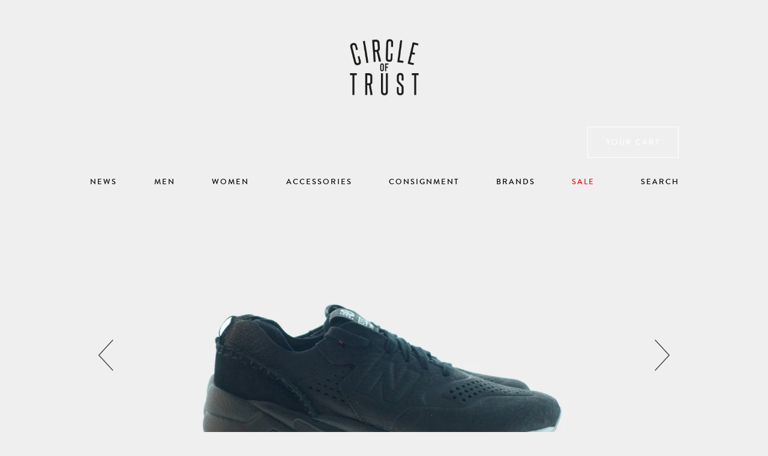

--- FILE ---
content_type: text/html; charset=utf-8
request_url: https://www.circleoftrustshop.com/collections/men-new-balance/products/new-balance-x-wings-horns-mrt580dw
body_size: 16732
content:
<!doctype html>
<!--[if IE 8]>
<html class="no-js lt-ie9" lang="en"> <![endif]-->
<!--[if IE 9 ]>
<html class="ie9 no-js"> <![endif]-->
<!--[if (gt IE 9)|!(IE)]><!-->
<html class="no-js"> <!--<![endif]-->
<head>

    <!-- Basic page needs ================================================== -->
    <meta charset="utf-8">
    <meta http-equiv="X-UA-Compatible" content="IE=edge,chrome=1">

    
        <link rel="shortcut icon" href="//www.circleoftrustshop.com/cdn/shop/t/4/assets/favicon.png?v=9033724149232788971491629838" type="image/png"/>
    

    <!-- Title and description ================================================== -->
  <title>New Balance x Wings + Horns MRT580DW &ndash; Circle of Trust</title>
  

    <!-- Helpers ================================================== -->
    <!-- /snippets/social-meta-tags.liquid -->


  <meta property="og:type" content="product">
  <meta property="og:title" content="New Balance x Wings + Horns MRT580DW">
  
    <meta property="og:image" content="http://www.circleoftrustshop.com/cdn/shop/products/new-balance-x-wings-horns-mrt580dw-sneakers-new-balance-3_grande.jpg?v=1503487255">
    <meta property="og:image:secure_url" content="https://www.circleoftrustshop.com/cdn/shop/products/new-balance-x-wings-horns-mrt580dw-sneakers-new-balance-3_grande.jpg?v=1503487255">
  
    <meta property="og:image" content="http://www.circleoftrustshop.com/cdn/shop/products/new-balance-x-wings-horns-mrt580dw-sneakers-new-balance-2_grande.jpg?v=1503487255">
    <meta property="og:image:secure_url" content="https://www.circleoftrustshop.com/cdn/shop/products/new-balance-x-wings-horns-mrt580dw-sneakers-new-balance-2_grande.jpg?v=1503487255">
  
    <meta property="og:image" content="http://www.circleoftrustshop.com/cdn/shop/products/new-balance-x-wings-horns-mrt580dw-sneakers-new-balance_grande.jpg?v=1503487255">
    <meta property="og:image:secure_url" content="https://www.circleoftrustshop.com/cdn/shop/products/new-balance-x-wings-horns-mrt580dw-sneakers-new-balance_grande.jpg?v=1503487255">
  
  <meta property="og:description" content="New Balance collaboration with Wings + Horns">
  <meta property="og:price:amount" content="179.00">
  <meta property="og:price:currency" content="CHF">

<meta property="og:url" content="https://www.circleoftrustshop.com/products/new-balance-x-wings-horns-mrt580dw">
<meta property="og:site_name" content="Circle of Trust">




  <meta name="twitter:card" content="summary">


  <meta name="twitter:title" content="New Balance x Wings + Horns MRT580DW">
  <meta name="twitter:description" content="New Balance collaboration with Wings + Horns">
  <meta name="twitter:image" content="https://www.circleoftrustshop.com/cdn/shop/products/new-balance-x-wings-horns-mrt580dw-sneakers-new-balance_grande.jpg?v=1503487255">
  <meta name="twitter:image:width" content="600">
  <meta name="twitter:image:height" content="600">


    <link rel="canonical" href="https://www.circleoftrustshop.com/products/new-balance-x-wings-horns-mrt580dw">
    <link href="https://cdnjs.cloudflare.com/ajax/libs/font-awesome/4.2.0/css/font-awesome.min.css" rel="stylesheet">
    <link rel="stylesheet" type="text/css" href="//www.circleoftrustshop.com/cdn/shop/t/4/assets/animate.css?v=107502980827701580791491629836">


    <link href="http://fonts.googleapis.com/css?family=Bree+Serif%3Aregular|Open+Sans%3A300%2C%3A300italic%2C%3Aregular%2C%3Aitalic%2C%3A600%2C%3A600italic%2C%3A700%2C%3A700italic%2C%3A800%2C%3A800italic|Schoolbell%3Aregular"
          rel="stylesheet" type="text/css"/>
    <meta name="viewport" content="width=device-width,initial-scale=1,shrink-to-fit=no">
    <meta name="theme-color" content="#000000">

    <!-- CSS ================================================== -->
    <link href="//www.circleoftrustshop.com/cdn/shop/t/4/assets/timber.scss.css?v=158211827043247406121674756007" rel="stylesheet" type="text/css" media="all" />
    <script src="//ajax.googleapis.com/ajax/libs/jquery/1.12.4/jquery.min.js" type="text/javascript"></script>
    <script>
        $(document).ready(function () {
            $('#search-submit').click(function () {
                search();
            });
            $('#search_container #search-input').keypress(function (e) {
                if(e.keyCode == '13') {
                    search();
                }
            });
            function search() {
                var text = $('#search_container #search-input').val() + '*';
                if (text != "") {
                    if ($(location).attr('host') == 'ykmw-demo.net') window.location.href = '/demo/cot/?s=' + text;
                    else window.location.href = '/search?q=' + text;
                }
            }
        })
    </script>
    <!-- Header hook for plugins ================================================== -->
    <script>window.performance && window.performance.mark && window.performance.mark('shopify.content_for_header.start');</script><meta id="shopify-digital-wallet" name="shopify-digital-wallet" content="/6048573/digital_wallets/dialog">
<meta name="shopify-checkout-api-token" content="cf1fbeeee33c4c88526d24a1e4fc3d80">
<meta id="in-context-paypal-metadata" data-shop-id="6048573" data-venmo-supported="false" data-environment="production" data-locale="en_US" data-paypal-v4="true" data-currency="CHF">
<link rel="alternate" type="application/json+oembed" href="https://www.circleoftrustshop.com/products/new-balance-x-wings-horns-mrt580dw.oembed">
<script async="async" src="/checkouts/internal/preloads.js?locale=en-CH"></script>
<script id="shopify-features" type="application/json">{"accessToken":"cf1fbeeee33c4c88526d24a1e4fc3d80","betas":["rich-media-storefront-analytics"],"domain":"www.circleoftrustshop.com","predictiveSearch":true,"shopId":6048573,"locale":"en"}</script>
<script>var Shopify = Shopify || {};
Shopify.shop = "circle-of-trust.myshopify.com";
Shopify.locale = "en";
Shopify.currency = {"active":"CHF","rate":"1.0"};
Shopify.country = "CH";
Shopify.theme = {"name":"theme-export-cot-dev-myshopify-com-cot-08apr2","id":171633550,"schema_name":null,"schema_version":null,"theme_store_id":null,"role":"main"};
Shopify.theme.handle = "null";
Shopify.theme.style = {"id":null,"handle":null};
Shopify.cdnHost = "www.circleoftrustshop.com/cdn";
Shopify.routes = Shopify.routes || {};
Shopify.routes.root = "/";</script>
<script type="module">!function(o){(o.Shopify=o.Shopify||{}).modules=!0}(window);</script>
<script>!function(o){function n(){var o=[];function n(){o.push(Array.prototype.slice.apply(arguments))}return n.q=o,n}var t=o.Shopify=o.Shopify||{};t.loadFeatures=n(),t.autoloadFeatures=n()}(window);</script>
<script id="shop-js-analytics" type="application/json">{"pageType":"product"}</script>
<script defer="defer" async type="module" src="//www.circleoftrustshop.com/cdn/shopifycloud/shop-js/modules/v2/client.init-shop-cart-sync_BT-GjEfc.en.esm.js"></script>
<script defer="defer" async type="module" src="//www.circleoftrustshop.com/cdn/shopifycloud/shop-js/modules/v2/chunk.common_D58fp_Oc.esm.js"></script>
<script defer="defer" async type="module" src="//www.circleoftrustshop.com/cdn/shopifycloud/shop-js/modules/v2/chunk.modal_xMitdFEc.esm.js"></script>
<script type="module">
  await import("//www.circleoftrustshop.com/cdn/shopifycloud/shop-js/modules/v2/client.init-shop-cart-sync_BT-GjEfc.en.esm.js");
await import("//www.circleoftrustshop.com/cdn/shopifycloud/shop-js/modules/v2/chunk.common_D58fp_Oc.esm.js");
await import("//www.circleoftrustshop.com/cdn/shopifycloud/shop-js/modules/v2/chunk.modal_xMitdFEc.esm.js");

  window.Shopify.SignInWithShop?.initShopCartSync?.({"fedCMEnabled":true,"windoidEnabled":true});

</script>
<script>(function() {
  var isLoaded = false;
  function asyncLoad() {
    if (isLoaded) return;
    isLoaded = true;
    var urls = ["https:\/\/chimpstatic.com\/mcjs-connected\/js\/users\/f89e4ef88e982fb72e9b5bc01\/bcce9f6e7e1d2b02c755d3276.js?shop=circle-of-trust.myshopify.com"];
    for (var i = 0; i < urls.length; i++) {
      var s = document.createElement('script');
      s.type = 'text/javascript';
      s.async = true;
      s.src = urls[i];
      var x = document.getElementsByTagName('script')[0];
      x.parentNode.insertBefore(s, x);
    }
  };
  if(window.attachEvent) {
    window.attachEvent('onload', asyncLoad);
  } else {
    window.addEventListener('load', asyncLoad, false);
  }
})();</script>
<script id="__st">var __st={"a":6048573,"offset":3600,"reqid":"b1557c13-f70b-4f6b-9e12-44fc2fd8645b-1769100215","pageurl":"www.circleoftrustshop.com\/collections\/men-new-balance\/products\/new-balance-x-wings-horns-mrt580dw","u":"b658e70e7ca6","p":"product","rtyp":"product","rid":10026203854};</script>
<script>window.ShopifyPaypalV4VisibilityTracking = true;</script>
<script id="captcha-bootstrap">!function(){'use strict';const t='contact',e='account',n='new_comment',o=[[t,t],['blogs',n],['comments',n],[t,'customer']],c=[[e,'customer_login'],[e,'guest_login'],[e,'recover_customer_password'],[e,'create_customer']],r=t=>t.map((([t,e])=>`form[action*='/${t}']:not([data-nocaptcha='true']) input[name='form_type'][value='${e}']`)).join(','),a=t=>()=>t?[...document.querySelectorAll(t)].map((t=>t.form)):[];function s(){const t=[...o],e=r(t);return a(e)}const i='password',u='form_key',d=['recaptcha-v3-token','g-recaptcha-response','h-captcha-response',i],f=()=>{try{return window.sessionStorage}catch{return}},m='__shopify_v',_=t=>t.elements[u];function p(t,e,n=!1){try{const o=window.sessionStorage,c=JSON.parse(o.getItem(e)),{data:r}=function(t){const{data:e,action:n}=t;return t[m]||n?{data:e,action:n}:{data:t,action:n}}(c);for(const[e,n]of Object.entries(r))t.elements[e]&&(t.elements[e].value=n);n&&o.removeItem(e)}catch(o){console.error('form repopulation failed',{error:o})}}const l='form_type',E='cptcha';function T(t){t.dataset[E]=!0}const w=window,h=w.document,L='Shopify',v='ce_forms',y='captcha';let A=!1;((t,e)=>{const n=(g='f06e6c50-85a8-45c8-87d0-21a2b65856fe',I='https://cdn.shopify.com/shopifycloud/storefront-forms-hcaptcha/ce_storefront_forms_captcha_hcaptcha.v1.5.2.iife.js',D={infoText:'Protected by hCaptcha',privacyText:'Privacy',termsText:'Terms'},(t,e,n)=>{const o=w[L][v],c=o.bindForm;if(c)return c(t,g,e,D).then(n);var r;o.q.push([[t,g,e,D],n]),r=I,A||(h.body.append(Object.assign(h.createElement('script'),{id:'captcha-provider',async:!0,src:r})),A=!0)});var g,I,D;w[L]=w[L]||{},w[L][v]=w[L][v]||{},w[L][v].q=[],w[L][y]=w[L][y]||{},w[L][y].protect=function(t,e){n(t,void 0,e),T(t)},Object.freeze(w[L][y]),function(t,e,n,w,h,L){const[v,y,A,g]=function(t,e,n){const i=e?o:[],u=t?c:[],d=[...i,...u],f=r(d),m=r(i),_=r(d.filter((([t,e])=>n.includes(e))));return[a(f),a(m),a(_),s()]}(w,h,L),I=t=>{const e=t.target;return e instanceof HTMLFormElement?e:e&&e.form},D=t=>v().includes(t);t.addEventListener('submit',(t=>{const e=I(t);if(!e)return;const n=D(e)&&!e.dataset.hcaptchaBound&&!e.dataset.recaptchaBound,o=_(e),c=g().includes(e)&&(!o||!o.value);(n||c)&&t.preventDefault(),c&&!n&&(function(t){try{if(!f())return;!function(t){const e=f();if(!e)return;const n=_(t);if(!n)return;const o=n.value;o&&e.removeItem(o)}(t);const e=Array.from(Array(32),(()=>Math.random().toString(36)[2])).join('');!function(t,e){_(t)||t.append(Object.assign(document.createElement('input'),{type:'hidden',name:u})),t.elements[u].value=e}(t,e),function(t,e){const n=f();if(!n)return;const o=[...t.querySelectorAll(`input[type='${i}']`)].map((({name:t})=>t)),c=[...d,...o],r={};for(const[a,s]of new FormData(t).entries())c.includes(a)||(r[a]=s);n.setItem(e,JSON.stringify({[m]:1,action:t.action,data:r}))}(t,e)}catch(e){console.error('failed to persist form',e)}}(e),e.submit())}));const S=(t,e)=>{t&&!t.dataset[E]&&(n(t,e.some((e=>e===t))),T(t))};for(const o of['focusin','change'])t.addEventListener(o,(t=>{const e=I(t);D(e)&&S(e,y())}));const B=e.get('form_key'),M=e.get(l),P=B&&M;t.addEventListener('DOMContentLoaded',(()=>{const t=y();if(P)for(const e of t)e.elements[l].value===M&&p(e,B);[...new Set([...A(),...v().filter((t=>'true'===t.dataset.shopifyCaptcha))])].forEach((e=>S(e,t)))}))}(h,new URLSearchParams(w.location.search),n,t,e,['guest_login'])})(!0,!0)}();</script>
<script integrity="sha256-4kQ18oKyAcykRKYeNunJcIwy7WH5gtpwJnB7kiuLZ1E=" data-source-attribution="shopify.loadfeatures" defer="defer" src="//www.circleoftrustshop.com/cdn/shopifycloud/storefront/assets/storefront/load_feature-a0a9edcb.js" crossorigin="anonymous"></script>
<script data-source-attribution="shopify.dynamic_checkout.dynamic.init">var Shopify=Shopify||{};Shopify.PaymentButton=Shopify.PaymentButton||{isStorefrontPortableWallets:!0,init:function(){window.Shopify.PaymentButton.init=function(){};var t=document.createElement("script");t.src="https://www.circleoftrustshop.com/cdn/shopifycloud/portable-wallets/latest/portable-wallets.en.js",t.type="module",document.head.appendChild(t)}};
</script>
<script data-source-attribution="shopify.dynamic_checkout.buyer_consent">
  function portableWalletsHideBuyerConsent(e){var t=document.getElementById("shopify-buyer-consent"),n=document.getElementById("shopify-subscription-policy-button");t&&n&&(t.classList.add("hidden"),t.setAttribute("aria-hidden","true"),n.removeEventListener("click",e))}function portableWalletsShowBuyerConsent(e){var t=document.getElementById("shopify-buyer-consent"),n=document.getElementById("shopify-subscription-policy-button");t&&n&&(t.classList.remove("hidden"),t.removeAttribute("aria-hidden"),n.addEventListener("click",e))}window.Shopify?.PaymentButton&&(window.Shopify.PaymentButton.hideBuyerConsent=portableWalletsHideBuyerConsent,window.Shopify.PaymentButton.showBuyerConsent=portableWalletsShowBuyerConsent);
</script>
<script data-source-attribution="shopify.dynamic_checkout.cart.bootstrap">document.addEventListener("DOMContentLoaded",(function(){function t(){return document.querySelector("shopify-accelerated-checkout-cart, shopify-accelerated-checkout")}if(t())Shopify.PaymentButton.init();else{new MutationObserver((function(e,n){t()&&(Shopify.PaymentButton.init(),n.disconnect())})).observe(document.body,{childList:!0,subtree:!0})}}));
</script>
<link id="shopify-accelerated-checkout-styles" rel="stylesheet" media="screen" href="https://www.circleoftrustshop.com/cdn/shopifycloud/portable-wallets/latest/accelerated-checkout-backwards-compat.css" crossorigin="anonymous">
<style id="shopify-accelerated-checkout-cart">
        #shopify-buyer-consent {
  margin-top: 1em;
  display: inline-block;
  width: 100%;
}

#shopify-buyer-consent.hidden {
  display: none;
}

#shopify-subscription-policy-button {
  background: none;
  border: none;
  padding: 0;
  text-decoration: underline;
  font-size: inherit;
  cursor: pointer;
}

#shopify-subscription-policy-button::before {
  box-shadow: none;
}

      </style>

<script>window.performance && window.performance.mark && window.performance.mark('shopify.content_for_header.end');</script>
    <!-- /snippets/oldIE-js.liquid -->


<!--[if lt IE 9]>
<script src="//cdnjs.cloudflare.com/ajax/libs/html5shiv/3.7.2/html5shiv.min.js" type="text/javascript"></script>
<script src="//www.circleoftrustshop.com/cdn/shop/t/4/assets/respond.min.js?v=52248677837542619231491629841" type="text/javascript"></script>
<link href="//www.circleoftrustshop.com/cdn/shop/t/4/assets/respond-proxy.html" id="respond-proxy" rel="respond-proxy" />
<link href="//www.circleoftrustshop.com/search?q=a9957e0aa814007afe6fe0fea6444df2" id="respond-redirect" rel="respond-redirect" />
<script src="//www.circleoftrustshop.com/search?q=a9957e0aa814007afe6fe0fea6444df2" type="text/javascript"></script>
<![endif]-->





    <script src="//www.circleoftrustshop.com/cdn/shop/t/4/assets/modernizr.min.js?v=137617515274177302221491629841" type="text/javascript"></script>

    
    

<link href="https://monorail-edge.shopifysvc.com" rel="dns-prefetch">
<script>(function(){if ("sendBeacon" in navigator && "performance" in window) {try {var session_token_from_headers = performance.getEntriesByType('navigation')[0].serverTiming.find(x => x.name == '_s').description;} catch {var session_token_from_headers = undefined;}var session_cookie_matches = document.cookie.match(/_shopify_s=([^;]*)/);var session_token_from_cookie = session_cookie_matches && session_cookie_matches.length === 2 ? session_cookie_matches[1] : "";var session_token = session_token_from_headers || session_token_from_cookie || "";function handle_abandonment_event(e) {var entries = performance.getEntries().filter(function(entry) {return /monorail-edge.shopifysvc.com/.test(entry.name);});if (!window.abandonment_tracked && entries.length === 0) {window.abandonment_tracked = true;var currentMs = Date.now();var navigation_start = performance.timing.navigationStart;var payload = {shop_id: 6048573,url: window.location.href,navigation_start,duration: currentMs - navigation_start,session_token,page_type: "product"};window.navigator.sendBeacon("https://monorail-edge.shopifysvc.com/v1/produce", JSON.stringify({schema_id: "online_store_buyer_site_abandonment/1.1",payload: payload,metadata: {event_created_at_ms: currentMs,event_sent_at_ms: currentMs}}));}}window.addEventListener('pagehide', handle_abandonment_event);}}());</script>
<script id="web-pixels-manager-setup">(function e(e,d,r,n,o){if(void 0===o&&(o={}),!Boolean(null===(a=null===(i=window.Shopify)||void 0===i?void 0:i.analytics)||void 0===a?void 0:a.replayQueue)){var i,a;window.Shopify=window.Shopify||{};var t=window.Shopify;t.analytics=t.analytics||{};var s=t.analytics;s.replayQueue=[],s.publish=function(e,d,r){return s.replayQueue.push([e,d,r]),!0};try{self.performance.mark("wpm:start")}catch(e){}var l=function(){var e={modern:/Edge?\/(1{2}[4-9]|1[2-9]\d|[2-9]\d{2}|\d{4,})\.\d+(\.\d+|)|Firefox\/(1{2}[4-9]|1[2-9]\d|[2-9]\d{2}|\d{4,})\.\d+(\.\d+|)|Chrom(ium|e)\/(9{2}|\d{3,})\.\d+(\.\d+|)|(Maci|X1{2}).+ Version\/(15\.\d+|(1[6-9]|[2-9]\d|\d{3,})\.\d+)([,.]\d+|)( \(\w+\)|)( Mobile\/\w+|) Safari\/|Chrome.+OPR\/(9{2}|\d{3,})\.\d+\.\d+|(CPU[ +]OS|iPhone[ +]OS|CPU[ +]iPhone|CPU IPhone OS|CPU iPad OS)[ +]+(15[._]\d+|(1[6-9]|[2-9]\d|\d{3,})[._]\d+)([._]\d+|)|Android:?[ /-](13[3-9]|1[4-9]\d|[2-9]\d{2}|\d{4,})(\.\d+|)(\.\d+|)|Android.+Firefox\/(13[5-9]|1[4-9]\d|[2-9]\d{2}|\d{4,})\.\d+(\.\d+|)|Android.+Chrom(ium|e)\/(13[3-9]|1[4-9]\d|[2-9]\d{2}|\d{4,})\.\d+(\.\d+|)|SamsungBrowser\/([2-9]\d|\d{3,})\.\d+/,legacy:/Edge?\/(1[6-9]|[2-9]\d|\d{3,})\.\d+(\.\d+|)|Firefox\/(5[4-9]|[6-9]\d|\d{3,})\.\d+(\.\d+|)|Chrom(ium|e)\/(5[1-9]|[6-9]\d|\d{3,})\.\d+(\.\d+|)([\d.]+$|.*Safari\/(?![\d.]+ Edge\/[\d.]+$))|(Maci|X1{2}).+ Version\/(10\.\d+|(1[1-9]|[2-9]\d|\d{3,})\.\d+)([,.]\d+|)( \(\w+\)|)( Mobile\/\w+|) Safari\/|Chrome.+OPR\/(3[89]|[4-9]\d|\d{3,})\.\d+\.\d+|(CPU[ +]OS|iPhone[ +]OS|CPU[ +]iPhone|CPU IPhone OS|CPU iPad OS)[ +]+(10[._]\d+|(1[1-9]|[2-9]\d|\d{3,})[._]\d+)([._]\d+|)|Android:?[ /-](13[3-9]|1[4-9]\d|[2-9]\d{2}|\d{4,})(\.\d+|)(\.\d+|)|Mobile Safari.+OPR\/([89]\d|\d{3,})\.\d+\.\d+|Android.+Firefox\/(13[5-9]|1[4-9]\d|[2-9]\d{2}|\d{4,})\.\d+(\.\d+|)|Android.+Chrom(ium|e)\/(13[3-9]|1[4-9]\d|[2-9]\d{2}|\d{4,})\.\d+(\.\d+|)|Android.+(UC? ?Browser|UCWEB|U3)[ /]?(15\.([5-9]|\d{2,})|(1[6-9]|[2-9]\d|\d{3,})\.\d+)\.\d+|SamsungBrowser\/(5\.\d+|([6-9]|\d{2,})\.\d+)|Android.+MQ{2}Browser\/(14(\.(9|\d{2,})|)|(1[5-9]|[2-9]\d|\d{3,})(\.\d+|))(\.\d+|)|K[Aa][Ii]OS\/(3\.\d+|([4-9]|\d{2,})\.\d+)(\.\d+|)/},d=e.modern,r=e.legacy,n=navigator.userAgent;return n.match(d)?"modern":n.match(r)?"legacy":"unknown"}(),u="modern"===l?"modern":"legacy",c=(null!=n?n:{modern:"",legacy:""})[u],f=function(e){return[e.baseUrl,"/wpm","/b",e.hashVersion,"modern"===e.buildTarget?"m":"l",".js"].join("")}({baseUrl:d,hashVersion:r,buildTarget:u}),m=function(e){var d=e.version,r=e.bundleTarget,n=e.surface,o=e.pageUrl,i=e.monorailEndpoint;return{emit:function(e){var a=e.status,t=e.errorMsg,s=(new Date).getTime(),l=JSON.stringify({metadata:{event_sent_at_ms:s},events:[{schema_id:"web_pixels_manager_load/3.1",payload:{version:d,bundle_target:r,page_url:o,status:a,surface:n,error_msg:t},metadata:{event_created_at_ms:s}}]});if(!i)return console&&console.warn&&console.warn("[Web Pixels Manager] No Monorail endpoint provided, skipping logging."),!1;try{return self.navigator.sendBeacon.bind(self.navigator)(i,l)}catch(e){}var u=new XMLHttpRequest;try{return u.open("POST",i,!0),u.setRequestHeader("Content-Type","text/plain"),u.send(l),!0}catch(e){return console&&console.warn&&console.warn("[Web Pixels Manager] Got an unhandled error while logging to Monorail."),!1}}}}({version:r,bundleTarget:l,surface:e.surface,pageUrl:self.location.href,monorailEndpoint:e.monorailEndpoint});try{o.browserTarget=l,function(e){var d=e.src,r=e.async,n=void 0===r||r,o=e.onload,i=e.onerror,a=e.sri,t=e.scriptDataAttributes,s=void 0===t?{}:t,l=document.createElement("script"),u=document.querySelector("head"),c=document.querySelector("body");if(l.async=n,l.src=d,a&&(l.integrity=a,l.crossOrigin="anonymous"),s)for(var f in s)if(Object.prototype.hasOwnProperty.call(s,f))try{l.dataset[f]=s[f]}catch(e){}if(o&&l.addEventListener("load",o),i&&l.addEventListener("error",i),u)u.appendChild(l);else{if(!c)throw new Error("Did not find a head or body element to append the script");c.appendChild(l)}}({src:f,async:!0,onload:function(){if(!function(){var e,d;return Boolean(null===(d=null===(e=window.Shopify)||void 0===e?void 0:e.analytics)||void 0===d?void 0:d.initialized)}()){var d=window.webPixelsManager.init(e)||void 0;if(d){var r=window.Shopify.analytics;r.replayQueue.forEach((function(e){var r=e[0],n=e[1],o=e[2];d.publishCustomEvent(r,n,o)})),r.replayQueue=[],r.publish=d.publishCustomEvent,r.visitor=d.visitor,r.initialized=!0}}},onerror:function(){return m.emit({status:"failed",errorMsg:"".concat(f," has failed to load")})},sri:function(e){var d=/^sha384-[A-Za-z0-9+/=]+$/;return"string"==typeof e&&d.test(e)}(c)?c:"",scriptDataAttributes:o}),m.emit({status:"loading"})}catch(e){m.emit({status:"failed",errorMsg:(null==e?void 0:e.message)||"Unknown error"})}}})({shopId: 6048573,storefrontBaseUrl: "https://www.circleoftrustshop.com",extensionsBaseUrl: "https://extensions.shopifycdn.com/cdn/shopifycloud/web-pixels-manager",monorailEndpoint: "https://monorail-edge.shopifysvc.com/unstable/produce_batch",surface: "storefront-renderer",enabledBetaFlags: ["2dca8a86"],webPixelsConfigList: [{"id":"162726266","eventPayloadVersion":"v1","runtimeContext":"LAX","scriptVersion":"1","type":"CUSTOM","privacyPurposes":["MARKETING"],"name":"Meta pixel (migrated)"},{"id":"174260602","eventPayloadVersion":"v1","runtimeContext":"LAX","scriptVersion":"1","type":"CUSTOM","privacyPurposes":["ANALYTICS"],"name":"Google Analytics tag (migrated)"},{"id":"shopify-app-pixel","configuration":"{}","eventPayloadVersion":"v1","runtimeContext":"STRICT","scriptVersion":"0450","apiClientId":"shopify-pixel","type":"APP","privacyPurposes":["ANALYTICS","MARKETING"]},{"id":"shopify-custom-pixel","eventPayloadVersion":"v1","runtimeContext":"LAX","scriptVersion":"0450","apiClientId":"shopify-pixel","type":"CUSTOM","privacyPurposes":["ANALYTICS","MARKETING"]}],isMerchantRequest: false,initData: {"shop":{"name":"Circle of Trust","paymentSettings":{"currencyCode":"CHF"},"myshopifyDomain":"circle-of-trust.myshopify.com","countryCode":"CH","storefrontUrl":"https:\/\/www.circleoftrustshop.com"},"customer":null,"cart":null,"checkout":null,"productVariants":[{"price":{"amount":179.0,"currencyCode":"CHF"},"product":{"title":"New Balance x Wings + Horns MRT580DW","vendor":"New Balance","id":"10026203854","untranslatedTitle":"New Balance x Wings + Horns MRT580DW","url":"\/products\/new-balance-x-wings-horns-mrt580dw","type":"Sneakers"},"id":"37025368718","image":{"src":"\/\/www.circleoftrustshop.com\/cdn\/shop\/products\/new-balance-x-wings-horns-mrt580dw-sneakers-new-balance.jpg?v=1503487255"},"sku":"MRT580DW-1","title":"US8","untranslatedTitle":"US8"},{"price":{"amount":179.0,"currencyCode":"CHF"},"product":{"title":"New Balance x Wings + Horns MRT580DW","vendor":"New Balance","id":"10026203854","untranslatedTitle":"New Balance x Wings + Horns MRT580DW","url":"\/products\/new-balance-x-wings-horns-mrt580dw","type":"Sneakers"},"id":"37025368846","image":{"src":"\/\/www.circleoftrustshop.com\/cdn\/shop\/products\/new-balance-x-wings-horns-mrt580dw-sneakers-new-balance.jpg?v=1503487255"},"sku":"MRT580DW-9","title":"US12","untranslatedTitle":"US12"}],"purchasingCompany":null},},"https://www.circleoftrustshop.com/cdn","fcfee988w5aeb613cpc8e4bc33m6693e112",{"modern":"","legacy":""},{"shopId":"6048573","storefrontBaseUrl":"https:\/\/www.circleoftrustshop.com","extensionBaseUrl":"https:\/\/extensions.shopifycdn.com\/cdn\/shopifycloud\/web-pixels-manager","surface":"storefront-renderer","enabledBetaFlags":"[\"2dca8a86\"]","isMerchantRequest":"false","hashVersion":"fcfee988w5aeb613cpc8e4bc33m6693e112","publish":"custom","events":"[[\"page_viewed\",{}],[\"product_viewed\",{\"productVariant\":{\"price\":{\"amount\":179.0,\"currencyCode\":\"CHF\"},\"product\":{\"title\":\"New Balance x Wings + Horns MRT580DW\",\"vendor\":\"New Balance\",\"id\":\"10026203854\",\"untranslatedTitle\":\"New Balance x Wings + Horns MRT580DW\",\"url\":\"\/products\/new-balance-x-wings-horns-mrt580dw\",\"type\":\"Sneakers\"},\"id\":\"37025368846\",\"image\":{\"src\":\"\/\/www.circleoftrustshop.com\/cdn\/shop\/products\/new-balance-x-wings-horns-mrt580dw-sneakers-new-balance.jpg?v=1503487255\"},\"sku\":\"MRT580DW-9\",\"title\":\"US12\",\"untranslatedTitle\":\"US12\"}}]]"});</script><script>
  window.ShopifyAnalytics = window.ShopifyAnalytics || {};
  window.ShopifyAnalytics.meta = window.ShopifyAnalytics.meta || {};
  window.ShopifyAnalytics.meta.currency = 'CHF';
  var meta = {"product":{"id":10026203854,"gid":"gid:\/\/shopify\/Product\/10026203854","vendor":"New Balance","type":"Sneakers","handle":"new-balance-x-wings-horns-mrt580dw","variants":[{"id":37025368718,"price":17900,"name":"New Balance x Wings + Horns MRT580DW - US8","public_title":"US8","sku":"MRT580DW-1"},{"id":37025368846,"price":17900,"name":"New Balance x Wings + Horns MRT580DW - US12","public_title":"US12","sku":"MRT580DW-9"}],"remote":false},"page":{"pageType":"product","resourceType":"product","resourceId":10026203854,"requestId":"b1557c13-f70b-4f6b-9e12-44fc2fd8645b-1769100215"}};
  for (var attr in meta) {
    window.ShopifyAnalytics.meta[attr] = meta[attr];
  }
</script>
<script class="analytics">
  (function () {
    var customDocumentWrite = function(content) {
      var jquery = null;

      if (window.jQuery) {
        jquery = window.jQuery;
      } else if (window.Checkout && window.Checkout.$) {
        jquery = window.Checkout.$;
      }

      if (jquery) {
        jquery('body').append(content);
      }
    };

    var hasLoggedConversion = function(token) {
      if (token) {
        return document.cookie.indexOf('loggedConversion=' + token) !== -1;
      }
      return false;
    }

    var setCookieIfConversion = function(token) {
      if (token) {
        var twoMonthsFromNow = new Date(Date.now());
        twoMonthsFromNow.setMonth(twoMonthsFromNow.getMonth() + 2);

        document.cookie = 'loggedConversion=' + token + '; expires=' + twoMonthsFromNow;
      }
    }

    var trekkie = window.ShopifyAnalytics.lib = window.trekkie = window.trekkie || [];
    if (trekkie.integrations) {
      return;
    }
    trekkie.methods = [
      'identify',
      'page',
      'ready',
      'track',
      'trackForm',
      'trackLink'
    ];
    trekkie.factory = function(method) {
      return function() {
        var args = Array.prototype.slice.call(arguments);
        args.unshift(method);
        trekkie.push(args);
        return trekkie;
      };
    };
    for (var i = 0; i < trekkie.methods.length; i++) {
      var key = trekkie.methods[i];
      trekkie[key] = trekkie.factory(key);
    }
    trekkie.load = function(config) {
      trekkie.config = config || {};
      trekkie.config.initialDocumentCookie = document.cookie;
      var first = document.getElementsByTagName('script')[0];
      var script = document.createElement('script');
      script.type = 'text/javascript';
      script.onerror = function(e) {
        var scriptFallback = document.createElement('script');
        scriptFallback.type = 'text/javascript';
        scriptFallback.onerror = function(error) {
                var Monorail = {
      produce: function produce(monorailDomain, schemaId, payload) {
        var currentMs = new Date().getTime();
        var event = {
          schema_id: schemaId,
          payload: payload,
          metadata: {
            event_created_at_ms: currentMs,
            event_sent_at_ms: currentMs
          }
        };
        return Monorail.sendRequest("https://" + monorailDomain + "/v1/produce", JSON.stringify(event));
      },
      sendRequest: function sendRequest(endpointUrl, payload) {
        // Try the sendBeacon API
        if (window && window.navigator && typeof window.navigator.sendBeacon === 'function' && typeof window.Blob === 'function' && !Monorail.isIos12()) {
          var blobData = new window.Blob([payload], {
            type: 'text/plain'
          });

          if (window.navigator.sendBeacon(endpointUrl, blobData)) {
            return true;
          } // sendBeacon was not successful

        } // XHR beacon

        var xhr = new XMLHttpRequest();

        try {
          xhr.open('POST', endpointUrl);
          xhr.setRequestHeader('Content-Type', 'text/plain');
          xhr.send(payload);
        } catch (e) {
          console.log(e);
        }

        return false;
      },
      isIos12: function isIos12() {
        return window.navigator.userAgent.lastIndexOf('iPhone; CPU iPhone OS 12_') !== -1 || window.navigator.userAgent.lastIndexOf('iPad; CPU OS 12_') !== -1;
      }
    };
    Monorail.produce('monorail-edge.shopifysvc.com',
      'trekkie_storefront_load_errors/1.1',
      {shop_id: 6048573,
      theme_id: 171633550,
      app_name: "storefront",
      context_url: window.location.href,
      source_url: "//www.circleoftrustshop.com/cdn/s/trekkie.storefront.1bbfab421998800ff09850b62e84b8915387986d.min.js"});

        };
        scriptFallback.async = true;
        scriptFallback.src = '//www.circleoftrustshop.com/cdn/s/trekkie.storefront.1bbfab421998800ff09850b62e84b8915387986d.min.js';
        first.parentNode.insertBefore(scriptFallback, first);
      };
      script.async = true;
      script.src = '//www.circleoftrustshop.com/cdn/s/trekkie.storefront.1bbfab421998800ff09850b62e84b8915387986d.min.js';
      first.parentNode.insertBefore(script, first);
    };
    trekkie.load(
      {"Trekkie":{"appName":"storefront","development":false,"defaultAttributes":{"shopId":6048573,"isMerchantRequest":null,"themeId":171633550,"themeCityHash":"2404498573031605041","contentLanguage":"en","currency":"CHF","eventMetadataId":"27c980bd-e190-405a-a888-819a2db450fa"},"isServerSideCookieWritingEnabled":true,"monorailRegion":"shop_domain","enabledBetaFlags":["65f19447"]},"Session Attribution":{},"S2S":{"facebookCapiEnabled":false,"source":"trekkie-storefront-renderer","apiClientId":580111}}
    );

    var loaded = false;
    trekkie.ready(function() {
      if (loaded) return;
      loaded = true;

      window.ShopifyAnalytics.lib = window.trekkie;

      var originalDocumentWrite = document.write;
      document.write = customDocumentWrite;
      try { window.ShopifyAnalytics.merchantGoogleAnalytics.call(this); } catch(error) {};
      document.write = originalDocumentWrite;

      window.ShopifyAnalytics.lib.page(null,{"pageType":"product","resourceType":"product","resourceId":10026203854,"requestId":"b1557c13-f70b-4f6b-9e12-44fc2fd8645b-1769100215","shopifyEmitted":true});

      var match = window.location.pathname.match(/checkouts\/(.+)\/(thank_you|post_purchase)/)
      var token = match? match[1]: undefined;
      if (!hasLoggedConversion(token)) {
        setCookieIfConversion(token);
        window.ShopifyAnalytics.lib.track("Viewed Product",{"currency":"CHF","variantId":37025368718,"productId":10026203854,"productGid":"gid:\/\/shopify\/Product\/10026203854","name":"New Balance x Wings + Horns MRT580DW - US8","price":"179.00","sku":"MRT580DW-1","brand":"New Balance","variant":"US8","category":"Sneakers","nonInteraction":true,"remote":false},undefined,undefined,{"shopifyEmitted":true});
      window.ShopifyAnalytics.lib.track("monorail:\/\/trekkie_storefront_viewed_product\/1.1",{"currency":"CHF","variantId":37025368718,"productId":10026203854,"productGid":"gid:\/\/shopify\/Product\/10026203854","name":"New Balance x Wings + Horns MRT580DW - US8","price":"179.00","sku":"MRT580DW-1","brand":"New Balance","variant":"US8","category":"Sneakers","nonInteraction":true,"remote":false,"referer":"https:\/\/www.circleoftrustshop.com\/collections\/men-new-balance\/products\/new-balance-x-wings-horns-mrt580dw"});
      }
    });


        var eventsListenerScript = document.createElement('script');
        eventsListenerScript.async = true;
        eventsListenerScript.src = "//www.circleoftrustshop.com/cdn/shopifycloud/storefront/assets/shop_events_listener-3da45d37.js";
        document.getElementsByTagName('head')[0].appendChild(eventsListenerScript);

})();</script>
  <script>
  if (!window.ga || (window.ga && typeof window.ga !== 'function')) {
    window.ga = function ga() {
      (window.ga.q = window.ga.q || []).push(arguments);
      if (window.Shopify && window.Shopify.analytics && typeof window.Shopify.analytics.publish === 'function') {
        window.Shopify.analytics.publish("ga_stub_called", {}, {sendTo: "google_osp_migration"});
      }
      console.error("Shopify's Google Analytics stub called with:", Array.from(arguments), "\nSee https://help.shopify.com/manual/promoting-marketing/pixels/pixel-migration#google for more information.");
    };
    if (window.Shopify && window.Shopify.analytics && typeof window.Shopify.analytics.publish === 'function') {
      window.Shopify.analytics.publish("ga_stub_initialized", {}, {sendTo: "google_osp_migration"});
    }
  }
</script>
<script
  defer
  src="https://www.circleoftrustshop.com/cdn/shopifycloud/perf-kit/shopify-perf-kit-3.0.4.min.js"
  data-application="storefront-renderer"
  data-shop-id="6048573"
  data-render-region="gcp-us-east1"
  data-page-type="product"
  data-theme-instance-id="171633550"
  data-theme-name=""
  data-theme-version=""
  data-monorail-region="shop_domain"
  data-resource-timing-sampling-rate="10"
  data-shs="true"
  data-shs-beacon="true"
  data-shs-export-with-fetch="true"
  data-shs-logs-sample-rate="1"
  data-shs-beacon-endpoint="https://www.circleoftrustshop.com/api/collect"
></script>
</head>


<body id="new-balance-x-wings-horns-mrt580dw"
      class="template-product">


<div id="NavDrawer" class="drawer drawer--left">
    <div class="drawer__header">
        <h3>Shopping cart</h3>
        <div class="drawer__close js-drawer-close">
            <button type="button" class="icon-fallback-text">
                <span class="icon icon-x" aria-hidden="true"></span>
                <span class="fallback-text">Close menu</span>
            </button>
        </div>
    </div>
    <!-- begin mobile-nav -->
    <ul class="mobile-nav">
        <li class="mobile-nav__item mobile-nav__search">
            <!-- /snippets/search-bar.liquid -->


<form action="/search" method="get" class="input-group search-bar" role="search">
  
  <input type="search" name="q" value="" placeholder="Search our store" class="input-group-field" aria-label="Search our store">
  <span class="input-group-btn">
    <button type="submit" class="btn icon-fallback-text">
      <span class="icon icon-search" aria-hidden="true"></span>
      <span class="fallback-text">Search</span>
    </button>
  </span>
</form>

        </li>
        
            
            
            
                <li class="mobile-nav__item">
                    <a href="/" class="mobile-nav__link">NEWS</a>
                </li>
            
        
            
            
            
                <li class="mobile-nav__item"
                    aria-haspopup="true">
                    <div class="mobile-nav__has-sublist">
                        <a href="/collections/men" class="mobile-nav__link">MEN</a>
                        <div class="mobile-nav__toggle">
                            <button type="button" class="icon-fallback-text mobile-nav__toggle-open">
                                <span class="icon icon-plus" aria-hidden="true"></span>
                                <span class="fallback-text">See More</span>
                            </button>
                            <button type="button" class="icon-fallback-text mobile-nav__toggle-close">
                                <span class="icon icon-minus" aria-hidden="true"></span>
                                <span class="fallback-text">"Close Cart"</span>
                            </button>
                        </div>
                    </div>
                    <ul class="mobile-nav__sublist">
                        
                            <li class="mobile-nav__item ">
                                <a href="/collections/men-asics"
                                   class="mobile-nav__link">ASICS</a>
                            </li>
                        
                            <li class="mobile-nav__item ">
                                <a href="/collections/diadora"
                                   class="mobile-nav__link">DIADORA</a>
                            </li>
                        
                            <li class="mobile-nav__item ">
                                <a href="/collections/men-karhu"
                                   class="mobile-nav__link">KARHU</a>
                            </li>
                        
                            <li class="mobile-nav__item ">
                                <a href="/collections/men-le-coq-sportif"
                                   class="mobile-nav__link">LE COQ SPORTIF</a>
                            </li>
                        
                            <li class="mobile-nav__item  mobile-nav__item--active">
                                <a href="/collections/men-new-balance"
                                   class="mobile-nav__link">NEW BALANCE</a>
                            </li>
                        
                            <li class="mobile-nav__item ">
                                <a href="/collections/men-nike"
                                   class="mobile-nav__link">NIKE</a>
                            </li>
                        
                            <li class="mobile-nav__item ">
                                <a href="/collections/men-onitsuka-tiger"
                                   class="mobile-nav__link">ONITSUKA TIGER</a>
                            </li>
                        
                    </ul>
                </li>
            
        
            
            
            
                <li class="mobile-nav__item"
                    aria-haspopup="true">
                    <div class="mobile-nav__has-sublist">
                        <a href="/collections/women" class="mobile-nav__link">WOMEN</a>
                        <div class="mobile-nav__toggle">
                            <button type="button" class="icon-fallback-text mobile-nav__toggle-open">
                                <span class="icon icon-plus" aria-hidden="true"></span>
                                <span class="fallback-text">See More</span>
                            </button>
                            <button type="button" class="icon-fallback-text mobile-nav__toggle-close">
                                <span class="icon icon-minus" aria-hidden="true"></span>
                                <span class="fallback-text">"Close Cart"</span>
                            </button>
                        </div>
                    </div>
                    <ul class="mobile-nav__sublist">
                        
                            <li class="mobile-nav__item ">
                                <a href="/collections/women-br-asics"
                                   class="mobile-nav__link">ASICS</a>
                            </li>
                        
                            <li class="mobile-nav__item ">
                                <a href="/collections/women-karhu"
                                   class="mobile-nav__link">KARHU</a>
                            </li>
                        
                            <li class="mobile-nav__item ">
                                <a href="/collections/women-le-coq-sportif"
                                   class="mobile-nav__link">LE COQ SPORTIF</a>
                            </li>
                        
                            <li class="mobile-nav__item ">
                                <a href="/collections/women-new-balance"
                                   class="mobile-nav__link">NEW BALANCE</a>
                            </li>
                        
                            <li class="mobile-nav__item ">
                                <a href="/collections/women-nike"
                                   class="mobile-nav__link">NIKE</a>
                            </li>
                        
                            <li class="mobile-nav__item ">
                                <a href="/collections/women-onitsuka-tiger"
                                   class="mobile-nav__link">ONITSUKA TIGER</a>
                            </li>
                        
                    </ul>
                </li>
            
        
            
            
            
                <li class="mobile-nav__item"
                    aria-haspopup="true">
                    <div class="mobile-nav__has-sublist">
                        <a href="/collections/accessories" class="mobile-nav__link">ACCESSORIES</a>
                        <div class="mobile-nav__toggle">
                            <button type="button" class="icon-fallback-text mobile-nav__toggle-open">
                                <span class="icon icon-plus" aria-hidden="true"></span>
                                <span class="fallback-text">See More</span>
                            </button>
                            <button type="button" class="icon-fallback-text mobile-nav__toggle-close">
                                <span class="icon icon-minus" aria-hidden="true"></span>
                                <span class="fallback-text">"Close Cart"</span>
                            </button>
                        </div>
                    </div>
                    <ul class="mobile-nav__sublist">
                        
                            <li class="mobile-nav__item ">
                                <a href="/collections/accessories"
                                   class="mobile-nav__link">JASON MARKK</a>
                            </li>
                        
                    </ul>
                </li>
            
        
            
            
            
                <li class="mobile-nav__item"
                    aria-haspopup="true">
                    <div class="mobile-nav__has-sublist">
                        <a href="/collections/consignment" class="mobile-nav__link">CONSIGNMENT</a>
                        <div class="mobile-nav__toggle">
                            <button type="button" class="icon-fallback-text mobile-nav__toggle-open">
                                <span class="icon icon-plus" aria-hidden="true"></span>
                                <span class="fallback-text">See More</span>
                            </button>
                            <button type="button" class="icon-fallback-text mobile-nav__toggle-close">
                                <span class="icon icon-minus" aria-hidden="true"></span>
                                <span class="fallback-text">"Close Cart"</span>
                            </button>
                        </div>
                    </div>
                    <ul class="mobile-nav__sublist">
                        
                            <li class="mobile-nav__item ">
                                <a href="/pages/about"
                                   class="mobile-nav__link">ABOUT</a>
                            </li>
                        
                            <li class="mobile-nav__item ">
                                <a href="/collections/consignment"
                                   class="mobile-nav__link">SNEAKERS</a>
                            </li>
                        
                    </ul>
                </li>
            
        
            
            
            
                <li class="mobile-nav__item"
                    aria-haspopup="true">
                    <div class="mobile-nav__has-sublist">
                        <a href="/collections/brands" class="mobile-nav__link">BRANDS</a>
                        <div class="mobile-nav__toggle">
                            <button type="button" class="icon-fallback-text mobile-nav__toggle-open">
                                <span class="icon icon-plus" aria-hidden="true"></span>
                                <span class="fallback-text">See More</span>
                            </button>
                            <button type="button" class="icon-fallback-text mobile-nav__toggle-close">
                                <span class="icon icon-minus" aria-hidden="true"></span>
                                <span class="fallback-text">"Close Cart"</span>
                            </button>
                        </div>
                    </div>
                    <ul class="mobile-nav__sublist">
                        
                            <li class="mobile-nav__item ">
                                <a href="/collections/brand-10deep"
                                   class="mobile-nav__link">10DEEP</a>
                            </li>
                        
                            <li class="mobile-nav__item ">
                                <a href="/collections/40s-shorties"
                                   class="mobile-nav__link">40&#39;S &amp; SHORTIES</a>
                            </li>
                        
                            <li class="mobile-nav__item ">
                                <a href="/collections/brand-acapulco-gold"
                                   class="mobile-nav__link">ACAPULCO GOLD</a>
                            </li>
                        
                            <li class="mobile-nav__item ">
                                <a href="/collections/brands-br-asics"
                                   class="mobile-nav__link">ASICS</a>
                            </li>
                        
                            <li class="mobile-nav__item ">
                                <a href="/collections/diadora"
                                   class="mobile-nav__link">DIADORA</a>
                            </li>
                        
                            <li class="mobile-nav__item ">
                                <a href="/collections/brand-jasonmarkk"
                                   class="mobile-nav__link">JASON MARKK</a>
                            </li>
                        
                            <li class="mobile-nav__item ">
                                <a href="/collections/brand-karhu"
                                   class="mobile-nav__link">KARHU</a>
                            </li>
                        
                            <li class="mobile-nav__item ">
                                <a href="/collections/le-coq-sportif"
                                   class="mobile-nav__link">LE COQ SPORTIF</a>
                            </li>
                        
                            <li class="mobile-nav__item ">
                                <a href="/collections/brands-new-balance"
                                   class="mobile-nav__link">NEW BALANCE</a>
                            </li>
                        
                            <li class="mobile-nav__item ">
                                <a href="/collections/brands-nike"
                                   class="mobile-nav__link">NIKE</a>
                            </li>
                        
                            <li class="mobile-nav__item ">
                                <a href="/collections/brands-onitsuka-tiger"
                                   class="mobile-nav__link">ONITSUKA TIGER</a>
                            </li>
                        
                            <li class="mobile-nav__item ">
                                <a href="/collections/brand-parra"
                                   class="mobile-nav__link">PARRA</a>
                            </li>
                        
                            <li class="mobile-nav__item ">
                                <a href="/collections/brand-stussy"
                                   class="mobile-nav__link">STUSSY</a>
                            </li>
                        
                            <li class="mobile-nav__item ">
                                <a href="/collections/brand-undefeated"
                                   class="mobile-nav__link">UNDEFEATED</a>
                            </li>
                        
                    </ul>
                </li>
            
        
            
            
            
                <li class="mobile-nav__item"
                    aria-haspopup="true">
                    <div class="mobile-nav__has-sublist">
                        <a href="/collections/sale-1" class="mobile-nav__link">SALE</a>
                        <div class="mobile-nav__toggle">
                            <button type="button" class="icon-fallback-text mobile-nav__toggle-open">
                                <span class="icon icon-plus" aria-hidden="true"></span>
                                <span class="fallback-text">See More</span>
                            </button>
                            <button type="button" class="icon-fallback-text mobile-nav__toggle-close">
                                <span class="icon icon-minus" aria-hidden="true"></span>
                                <span class="fallback-text">"Close Cart"</span>
                            </button>
                        </div>
                    </div>
                    <ul class="mobile-nav__sublist">
                        
                            <li class="mobile-nav__item ">
                                <a href="/collections/men-sale"
                                   class="mobile-nav__link">MEN</a>
                            </li>
                        
                            <li class="mobile-nav__item ">
                                <a href="/collections/women-sale"
                                   class="mobile-nav__link">WOMEN</a>
                            </li>
                        
                    </ul>
                </li>
            
        

        
        
            
                <li class="mobile-nav__item">
                    <a href="/account/login" id="customer_login_link">Log in</a>
                </li>
                <li class="mobile-nav__item">
                    <a href="/account/register" id="customer_register_link">Create account</a>
                </li>
            
        
    </ul>
    <!-- //mobile-nav -->
</div>

    <div id="CartDrawer" class="drawer drawer--right">
        <div class="drawer__header">
            <div class="drawer__title h3">Shopping Cart</div>
            <div class="drawer__close js-drawer-close">
                <button type="button" class="icon-fallback-text">
                    <span class="icon icon-x" aria-hidden="true"></span>
                    <span class="fallback-text">"Close Cart"</span>
                </button>
            </div>
        </div>
        <div id="CartContainer"></div>
    </div>

<div id="PageContainer" class="is-moved-by-drawer">
    <header class="site-header" role="banner">
        <div class="wrapper">
            <div class="desktop">
                <div class="logo-header">
                    
                        <a href="/" itemprop="url" class="logo-image">
                            <img src="//www.circleoftrustshop.com/cdn/shop/t/4/assets/logo.png?v=158799041788525592511491629840" alt="Circle of Trust" itemprop="logo">
                        </a>
                    
                </div>
            </div>
            <div class="mobile-showheader" style="font-weight: bold">
                
                    
                        <p>MEN NEW BALANCE</p>
                        <p style="margin-top:-7px">New Balance x Wings + Horns MRT580DW</p>
                    
                
            </div>


        </div>
    </header>
    <div id="your_cart_container">
        <div style="display: inline-block;">
            
            
                <a id="cart_count" href="/cart/"
                   style="border-color: white; color: white; ">
                    YOUR CART
                </a>
            
        </div>
    </div>
    <nav class="nav-bar" role="navigation">
        <div class="wrapper">
            <div class="medium-down--hide">
                
                <!-- begin site-nav -->
                <ul class="site-nav" id="AccessibleNav">
                    
                        
                        
                        
                            <li >
                                <a href="/" class="site-nav__link link-desk" >NEWS</a>
                            </li>
                        
                    
                        
                        
                        
                            <li class="site-nav--has-dropdown"
                                aria-haspopup="true">
                                <a href="/collections/men" class="site-nav__link link-desk"  >
                                    MEN
                                    <span class="icon icon-arrow-down" aria-hidden="true"></span>
                                </a>

                                <ul class="site-nav__dropdown">
                                    
                                        <li>
                                            <a href="/collections/men-asics"
                                               class="site-nav__link">ASICS</a>
                                        </li>
                                    
                                        <li>
                                            <a href="/collections/diadora"
                                               class="site-nav__link">DIADORA</a>
                                        </li>
                                    
                                        <li>
                                            <a href="/collections/men-karhu"
                                               class="site-nav__link">KARHU</a>
                                        </li>
                                    
                                        <li>
                                            <a href="/collections/men-le-coq-sportif"
                                               class="site-nav__link">LE COQ SPORTIF</a>
                                        </li>
                                    
                                        <li class="site-nav--active">
                                            <a href="/collections/men-new-balance"
                                               class="site-nav__link">NEW BALANCE</a>
                                        </li>
                                    
                                        <li>
                                            <a href="/collections/men-nike"
                                               class="site-nav__link">NIKE</a>
                                        </li>
                                    
                                        <li>
                                            <a href="/collections/men-onitsuka-tiger"
                                               class="site-nav__link">ONITSUKA TIGER</a>
                                        </li>
                                    
                                </ul>
                            </li>
                        
                    
                        
                        
                        
                            <li class="site-nav--has-dropdown"
                                aria-haspopup="true">
                                <a href="/collections/women" class="site-nav__link link-desk"  >
                                    WOMEN
                                    <span class="icon icon-arrow-down" aria-hidden="true"></span>
                                </a>

                                <ul class="site-nav__dropdown">
                                    
                                        <li>
                                            <a href="/collections/women-br-asics"
                                               class="site-nav__link">ASICS</a>
                                        </li>
                                    
                                        <li>
                                            <a href="/collections/women-karhu"
                                               class="site-nav__link">KARHU</a>
                                        </li>
                                    
                                        <li>
                                            <a href="/collections/women-le-coq-sportif"
                                               class="site-nav__link">LE COQ SPORTIF</a>
                                        </li>
                                    
                                        <li>
                                            <a href="/collections/women-new-balance"
                                               class="site-nav__link">NEW BALANCE</a>
                                        </li>
                                    
                                        <li>
                                            <a href="/collections/women-nike"
                                               class="site-nav__link">NIKE</a>
                                        </li>
                                    
                                        <li>
                                            <a href="/collections/women-onitsuka-tiger"
                                               class="site-nav__link">ONITSUKA TIGER</a>
                                        </li>
                                    
                                </ul>
                            </li>
                        
                    
                        
                        
                        
                            <li class="site-nav--has-dropdown"
                                aria-haspopup="true">
                                <a href="/collections/accessories" class="site-nav__link link-desk"  >
                                    ACCESSORIES
                                    <span class="icon icon-arrow-down" aria-hidden="true"></span>
                                </a>

                                <ul class="site-nav__dropdown">
                                    
                                        <li>
                                            <a href="/collections/accessories"
                                               class="site-nav__link">JASON MARKK</a>
                                        </li>
                                    
                                </ul>
                            </li>
                        
                    
                        
                        
                        
                            <li class="site-nav--has-dropdown"
                                aria-haspopup="true">
                                <a href="/collections/consignment" class="site-nav__link link-desk"  >
                                    CONSIGNMENT
                                    <span class="icon icon-arrow-down" aria-hidden="true"></span>
                                </a>

                                <ul class="site-nav__dropdown">
                                    
                                        <li>
                                            <a href="/pages/about"
                                               class="site-nav__link">ABOUT</a>
                                        </li>
                                    
                                        <li>
                                            <a href="/collections/consignment"
                                               class="site-nav__link">SNEAKERS</a>
                                        </li>
                                    
                                </ul>
                            </li>
                        
                    
                        
                        
                        
                            <li class="site-nav--has-dropdown"
                                aria-haspopup="true">
                                <a href="/collections/brands" class="site-nav__link link-desk"  >
                                    BRANDS
                                    <span class="icon icon-arrow-down" aria-hidden="true"></span>
                                </a>

                                <ul class="site-nav__dropdown">
                                    
                                        <li>
                                            <a href="/collections/brand-10deep"
                                               class="site-nav__link">10DEEP</a>
                                        </li>
                                    
                                        <li>
                                            <a href="/collections/40s-shorties"
                                               class="site-nav__link">40&#39;S &amp; SHORTIES</a>
                                        </li>
                                    
                                        <li>
                                            <a href="/collections/brand-acapulco-gold"
                                               class="site-nav__link">ACAPULCO GOLD</a>
                                        </li>
                                    
                                        <li>
                                            <a href="/collections/brands-br-asics"
                                               class="site-nav__link">ASICS</a>
                                        </li>
                                    
                                        <li>
                                            <a href="/collections/diadora"
                                               class="site-nav__link">DIADORA</a>
                                        </li>
                                    
                                        <li>
                                            <a href="/collections/brand-jasonmarkk"
                                               class="site-nav__link">JASON MARKK</a>
                                        </li>
                                    
                                        <li>
                                            <a href="/collections/brand-karhu"
                                               class="site-nav__link">KARHU</a>
                                        </li>
                                    
                                        <li>
                                            <a href="/collections/le-coq-sportif"
                                               class="site-nav__link">LE COQ SPORTIF</a>
                                        </li>
                                    
                                        <li>
                                            <a href="/collections/brands-new-balance"
                                               class="site-nav__link">NEW BALANCE</a>
                                        </li>
                                    
                                        <li>
                                            <a href="/collections/brands-nike"
                                               class="site-nav__link">NIKE</a>
                                        </li>
                                    
                                        <li>
                                            <a href="/collections/brands-onitsuka-tiger"
                                               class="site-nav__link">ONITSUKA TIGER</a>
                                        </li>
                                    
                                        <li>
                                            <a href="/collections/brand-parra"
                                               class="site-nav__link">PARRA</a>
                                        </li>
                                    
                                        <li>
                                            <a href="/collections/brand-stussy"
                                               class="site-nav__link">STUSSY</a>
                                        </li>
                                    
                                        <li>
                                            <a href="/collections/brand-undefeated"
                                               class="site-nav__link">UNDEFEATED</a>
                                        </li>
                                    
                                </ul>
                            </li>
                        
                    
                        
                        
                        
                            <li class="site-nav--has-dropdown"
                                aria-haspopup="true">
                                <a href="/collections/sale-1" class="site-nav__link link-desk"  style="color: red;"  >
                                    SALE
                                    <span class="icon icon-arrow-down" aria-hidden="true"></span>
                                </a>

                                <ul class="site-nav__dropdown">
                                    
                                        <li>
                                            <a href="/collections/men-sale"
                                               class="site-nav__link">MEN</a>
                                        </li>
                                    
                                        <li>
                                            <a href="/collections/women-sale"
                                               class="site-nav__link">WOMEN</a>
                                        </li>
                                    
                                </ul>
                            </li>
                        
                    
                    <li class="site-nav--active" id="search_container" style="text-align: right">
                        <form action="/search" method="get" role="search">
                            <div id="search-form" style="display: none;">
                                <input id="search-input" placeholder="" name="q">
                                <a id="search-submit" type="submit" class="fa fa-search" style="cursor: pointer"></a>
                            </div>

                        </form>
                        <a href="" class="site-nav__link" id="search-btn" >SEARCH</a>
                    </li>
                    
                </ul>
                <!-- //site-nav -->
            </div>
            <div class="large--hide medium-down--show">
                <div class="grid">
                    <div class="grid__item one-half">
                        <h3 class="nav-toggle"><a href="#navigation"></a></h3>
                    </div>
                    <div class="grid__item one-half text-right">
                        <div id="mobile-cart-container" style="display: block;">
                            
                                <a id="mobile_cart" href="/cart" class="view-size-guide">
                                    CART
                                    <p style="text-align: center;">0</p>
                                </a>
                            
                        </div>
                    </div>
                </div>
            </div>
        </div>
    </nav>

    <div class="navigation" style="display: none">
        <h3 class="nav-toggle-close"><a href="#navigation"></a></h3>

        <ul>
            
                
                
                
                    <li >
                        <a href="/" class="link-desk">NEWS</a>
                    </li>
                
            
                
                
                
                    <li class="site-nav--has-dropdown"
                        aria-haspopup="true">
                        <a href="#" class="link-desk" >
                            MEN
                        </a>

                        <ul class="site-nav__dropdown">
                            
                                <li>
                                    <a href="/collections/men-asics">ASICS</a>
                                </li>
                            
                                <li>
                                    <a href="/collections/diadora">DIADORA</a>
                                </li>
                            
                                <li>
                                    <a href="/collections/men-karhu">KARHU</a>
                                </li>
                            
                                <li>
                                    <a href="/collections/men-le-coq-sportif">LE COQ SPORTIF</a>
                                </li>
                            
                                <li class="site-nav--active">
                                    <a href="/collections/men-new-balance">NEW BALANCE</a>
                                </li>
                            
                                <li>
                                    <a href="/collections/men-nike">NIKE</a>
                                </li>
                            
                                <li>
                                    <a href="/collections/men-onitsuka-tiger">ONITSUKA TIGER</a>
                                </li>
                            
                        </ul>
                    </li>
                
            
                
                
                
                    <li class="site-nav--has-dropdown"
                        aria-haspopup="true">
                        <a href="#" class="link-desk" >
                            WOMEN
                        </a>

                        <ul class="site-nav__dropdown">
                            
                                <li>
                                    <a href="/collections/women-br-asics">ASICS</a>
                                </li>
                            
                                <li>
                                    <a href="/collections/women-karhu">KARHU</a>
                                </li>
                            
                                <li>
                                    <a href="/collections/women-le-coq-sportif">LE COQ SPORTIF</a>
                                </li>
                            
                                <li>
                                    <a href="/collections/women-new-balance">NEW BALANCE</a>
                                </li>
                            
                                <li>
                                    <a href="/collections/women-nike">NIKE</a>
                                </li>
                            
                                <li>
                                    <a href="/collections/women-onitsuka-tiger">ONITSUKA TIGER</a>
                                </li>
                            
                        </ul>
                    </li>
                
            
                
                
                
                    <li class="site-nav--has-dropdown"
                        aria-haspopup="true">
                        <a href="#" class="link-desk" >
                            ACCESSORIES
                        </a>

                        <ul class="site-nav__dropdown">
                            
                                <li>
                                    <a href="/collections/accessories">JASON MARKK</a>
                                </li>
                            
                        </ul>
                    </li>
                
            
                
                
                
                    <li class="site-nav--has-dropdown"
                        aria-haspopup="true">
                        <a href="#" class="link-desk" >
                            CONSIGNMENT
                        </a>

                        <ul class="site-nav__dropdown">
                            
                                <li>
                                    <a href="/pages/about">ABOUT</a>
                                </li>
                            
                                <li>
                                    <a href="/collections/consignment">SNEAKERS</a>
                                </li>
                            
                        </ul>
                    </li>
                
            
                
                
                
                    <li class="site-nav--has-dropdown"
                        aria-haspopup="true">
                        <a href="#" class="link-desk" >
                            BRANDS
                        </a>

                        <ul class="site-nav__dropdown">
                            
                                <li>
                                    <a href="/collections/brand-10deep">10DEEP</a>
                                </li>
                            
                                <li>
                                    <a href="/collections/40s-shorties">40&#39;S &amp; SHORTIES</a>
                                </li>
                            
                                <li>
                                    <a href="/collections/brand-acapulco-gold">ACAPULCO GOLD</a>
                                </li>
                            
                                <li>
                                    <a href="/collections/brands-br-asics">ASICS</a>
                                </li>
                            
                                <li>
                                    <a href="/collections/diadora">DIADORA</a>
                                </li>
                            
                                <li>
                                    <a href="/collections/brand-jasonmarkk">JASON MARKK</a>
                                </li>
                            
                                <li>
                                    <a href="/collections/brand-karhu">KARHU</a>
                                </li>
                            
                                <li>
                                    <a href="/collections/le-coq-sportif">LE COQ SPORTIF</a>
                                </li>
                            
                                <li>
                                    <a href="/collections/brands-new-balance">NEW BALANCE</a>
                                </li>
                            
                                <li>
                                    <a href="/collections/brands-nike">NIKE</a>
                                </li>
                            
                                <li>
                                    <a href="/collections/brands-onitsuka-tiger">ONITSUKA TIGER</a>
                                </li>
                            
                                <li>
                                    <a href="/collections/brand-parra">PARRA</a>
                                </li>
                            
                                <li>
                                    <a href="/collections/brand-stussy">STUSSY</a>
                                </li>
                            
                                <li>
                                    <a href="/collections/brand-undefeated">UNDEFEATED</a>
                                </li>
                            
                        </ul>
                    </li>
                
            
                
                
                
                    <li class="site-nav--has-dropdown"
                        aria-haspopup="true">
                        <a href="#" class="link-desk"  style="color: red;" >
                            SALE
                        </a>

                        <ul class="site-nav__dropdown">
                            
                                <li>
                                    <a href="/collections/men-sale">MEN</a>
                                </li>
                            
                                <li>
                                    <a href="/collections/women-sale">WOMEN</a>
                                </li>
                            
                        </ul>
                    </li>
                
            
            
        </ul>
    </div>
    <main class="wrapper main-content" role="main">

        <!-- /templates/product.liquid -->

<div itemscope itemtype="http://schema.org/Product">

    <meta itemprop="url" content="https://www.circleoftrustshop.com/products/new-balance-x-wings-horns-mrt580dw">
    <meta itemprop="image" content="//www.circleoftrustshop.com/cdn/shop/products/new-balance-x-wings-horns-mrt580dw-sneakers-new-balance_grande.jpg?v=1503487255">

    
    
    

    <div class="product-single">
        <div class="wrapper main-content text-center">
            <div class="images">
                <div class="slide">
                    
                    <div id="left_arr" class="arrow" style="display: block;"><img src="//www.circleoftrustshop.com/cdn/shop/t/4/assets/left.png?v=154266561482765129381491629840">
                    
                    </div>
                    <ul class="images_list">

                        

                            
                                <li id="1" class="count-image">
                                    <img src="//www.circleoftrustshop.com/cdn/shop/products/new-balance-x-wings-horns-mrt580dw-sneakers-new-balance_1024x1024.jpg?v=1503487255" alt="New Balance x Wings + Horns MRT580DW-Sneakers-New Balance-Circle of Trust">
                                </li>
                            
                                <li id="2" class="count-image">
                                    <img src="//www.circleoftrustshop.com/cdn/shop/products/new-balance-x-wings-horns-mrt580dw-sneakers-new-balance-2_1024x1024.jpg?v=1503487255" alt="New Balance x Wings + Horns MRT580DW-Sneakers-New Balance-Circle of Trust">
                                </li>
                            
                                <li id="3" class="count-image">
                                    <img src="//www.circleoftrustshop.com/cdn/shop/products/new-balance-x-wings-horns-mrt580dw-sneakers-new-balance-3_1024x1024.jpg?v=1503487255" alt="New Balance x Wings + Horns MRT580DW-Sneakers-New Balance-Circle of Trust">
                                </li>
                            
                        
                        <script>var images_count = 2</script>
                    </ul>
                    
                    <div id="right_arr" class="arrow" style="display: block;"><img src="//www.circleoftrustshop.com/cdn/shop/t/4/assets/right.png?v=129978165100084978691491629841">
                    
                    </div>
                </div>
              <div class="image-preview">
                    
                    
                    <a rel="1" class="slider-small-view">
                        <div class="image-detail-preview">
                            <img src="//www.circleoftrustshop.com/cdn/shop/products/new-balance-x-wings-horns-mrt580dw-sneakers-new-balance_1024x1024.jpg?v=1503487255" alt="New Balance x Wings + Horns MRT580DW-Sneakers-New Balance-Circle of Trust">
                        </div>
                    </a>
                    
                    <a rel="2" class="slider-small-view">
                        <div class="image-detail-preview">
                            <img src="//www.circleoftrustshop.com/cdn/shop/products/new-balance-x-wings-horns-mrt580dw-sneakers-new-balance-2_1024x1024.jpg?v=1503487255" alt="New Balance x Wings + Horns MRT580DW-Sneakers-New Balance-Circle of Trust">
                        </div>
                    </a>
                    
                    <a rel="3" class="slider-small-view">
                        <div class="image-detail-preview">
                            <img src="//www.circleoftrustshop.com/cdn/shop/products/new-balance-x-wings-horns-mrt580dw-sneakers-new-balance-3_1024x1024.jpg?v=1503487255" alt="New Balance x Wings + Horns MRT580DW-Sneakers-New Balance-Circle of Trust">
                        </div>
                    </a>
                    
                    
                </div>
            </div>
        </div>

        <div>
            <h1 itemprop="name" style="text-transform: uppercase">New Balance x Wings + Horns MRT580DW</h1>
            <div class="desktop">
            
            </div>
        </div>
        <div itemprop="offers" itemscope="" itemtype="http://schema.org/Offer">
            <div class="desktop">
            <p class="price"><span class="amount">SFr. 179.00</span> <span class="incl"
                                                                                                   style="font-size: 1em;font-weight:bold;">(INCL. VAT, PLUS SHIPPING)</span>

            </p>
            </div>
            <div class="mobile-showheader">
                    <p class="amount" style="margin: 0!important; font-size: 1.5em">SFr. 179.00</p>
                    <p class="incl" style="font-size: 0.8em;font-weight:bold;">(INCL. VAT, PLUS SHIPPING)</p>
            </div>
            <meta itemprop="price" content="179.0">
            <meta itemprop="priceCurrency" content="CHF">
            <link itemprop="availability" href="http://schema.org/InStock">
        </div>
        
        </div>
        <div itemprop="offers" itemscope itemtype="http://schema.org/Offer">
            <meta itemprop="priceCurrency" content="CHF">
            <div id="procuct_size">
                <ul class="mobile-hidden" style="margin-bottom:10px;">
                    
                        
                        
                    
                        

                            <li class="size_box" data-sku="MRT580DW-9" id="37025368846">
                                <span>US12</span></li>

                        
                    
                </ul>
                <ul class="mobile" style="margin-bottom:10px;">
                    <li class="size_box first" id="7-5746"><span>7</span></li>
                    <li class="size_box" id="7-5-5747"><span>7.5</span></li>
                    <li class="size_box" id="8-5748"><span>8</span></li>
                    <li class="size_box" id="8-5-5749"><span>8.5</span></li>
                    <li class="size_box first" id="9-5750"><span>9</span></li>
                    <li class="size_box" id="9-5-5751"><span>9.5</span></li>
                    <li class="size_box" id="10-5752"><span>10</span></li>
                    <li class="size_box" id="10-5-5753"><span>10.5</span></li>
                    <li class="size_box first" id="11-5754"><span>11</span></li>
                    <li style="list-style:none;height:20px;"><span class="size-error"></span></li>
                </ul>
            </div>
            <span class="size-error" style="color: red"></span>
            <form action="/cart/add" method="post" enctype="multipart/form-data" id="AddToCartForm"
                  class="form-vertical">
                <select name="id" id="productSelect" class="product-single__variants">
                    
                        
                            <option disabled="disabled">
                                US8 - Sold Out
                            </option>
                        
                    
                        
                            <option 
                                    data-sku="MRT580DW-9" value="37025368846">US12
                                - SFr. 179.00 CHF</option>

                        
                    
                </select>

                <span class="visually-hidden">Regular price</span>
                <input type="hidden" itemprop="price" content="179.0">




                <input type="number" id="Quantity" name="quantity" value="1" min="1" class="quantity-selector"
                       style="display: none">

                <button type="submit" name="add" id="AddToCart" class="single_add_to_cart_button button alt">
                    <span id="AddToCartText">Add to Cart</span>
                </button>
            </form>
            <p style="font-size:13px;font-weight:bold;color:#363230;letter-spacing:2px;margin-top:40px;">ALL SIZES IN
                SHOP ARE US SIZES</p>
            <p style="font-size:0.67em;font-weight:bold;color:#363230;letter-spacing:2px;margin-top:10px;">
                <a href="/pages/sizing" target="_blank" class="view-size-guide">VIEW SIZE GUIDE</a>
            </p>
            <div class="product-description rte" itemprop="description">
                New Balance collaboration with Wings + Horns
            </div>
            <div class="related-items">
                <h4>RELATED ITEMS</h4>
                <!-- Solution brought to you by Caroline Schnapp -->
<!-- See this: https://docs.shopify.com/support/your-store/products/can-i-recommend-related-products#finding-a-relevant-collecitons -->






























    
    
    

    

    

    

    

    <aside class="grid" style=" margin: 0 auto; width: 80%">
        <div class="grid__item">
            
            <div class="grid-uniform">
                
    
        
        
        
        <!-- /snippets/product-grid-item.liquid -->













<div class="grid__item one-third medium--one-half">

  
  <a href="/collections/men-new-balance/products/new-balance-ct300cf">
    <img src="//www.circleoftrustshop.com/cdn/shop/products/new-balance-ct300cf-sneakers-new-balance_large.jpg?v=1503485760">

    <h3 style="text-transform: uppercase">New Balance CT300CF</h3>
<!--     <span class="price" style="font-weight: 700">
        
          <span>SFr. 179.00</span>
        
    </span> -->
    <span class="price">
      
      <span>SFr. 179.00</span>
      
    </span>


  </a>

</div>

        
        
        
        
        
    
        
        
        
        <!-- /snippets/product-grid-item.liquid -->













<div class="grid__item one-third medium--one-half">

  
  <a href="/collections/men-new-balance/products/new-balance-hl755ta">
    <img src="//www.circleoftrustshop.com/cdn/shop/products/DSC_5690_large.jpg?v=1509464517">

    <h3 style="text-transform: uppercase">New Balance HL755TA</h3>
<!--     <span class="price" style="font-weight: 700">
        
          <span>SFr. 149.00</span>
        
    </span> -->
    <span class="price">
      
      <span>SFr. 149.00</span>
      
    </span>


  </a>

</div>

        
        
        
        
        
    
        
        
        
        <!-- /snippets/product-grid-item.liquid -->













<div class="grid__item one-third medium--one-half">

  
  <a href="/collections/men-new-balance/products/new-balance-m1400hr-1">
    <img src="//www.circleoftrustshop.com/cdn/shop/products/new-balance-m1400hr-sneakers-new-balance_large.jpg?v=1503485791">

    <h3 style="text-transform: uppercase">New Balance M1400HR</h3>
<!--     <span class="price" style="font-weight: 700">
        
          <span style="text-decoration: line-through;">SFr. 159.00</span>
          <span id="ComparePrices">  NOW SFr. 259.00</span>
        
    </span> -->
    <span class="price">
      
      <span style="text-decoration: line-through; color: red; ">SFr. 259.00</span>
      <span id="ComparePrice">  NOW SFr. 159.00 </span>
      
    </span>


  </a>

</div>

        
        
            
    
            </div>
        </div>
    </aside>

    



            </div>
        </div>
    </div>
</div>

</div>


        <script src="//www.circleoftrustshop.com/cdn/shopifycloud/storefront/assets/themes_support/option_selection-b017cd28.js" type="text/javascript"></script>
        <script>
            var selectCallback = function (variant, selector) {
                timber.productPage({
                    money_format: "SFr. {{amount}}",
                    variant: variant,
                    selector: selector
                });
            };

            jQuery(function ($) {
                new Shopify.OptionSelectors('productSelect', {
                    product: {"id":10026203854,"title":"New Balance x Wings + Horns MRT580DW","handle":"new-balance-x-wings-horns-mrt580dw","description":"New Balance collaboration with Wings + Horns","published_at":"2017-03-13T13:00:00+01:00","created_at":"2017-03-13T13:07:08+01:00","vendor":"New Balance","type":"Sneakers","tags":[],"price":17900,"price_min":17900,"price_max":17900,"available":true,"price_varies":false,"compare_at_price":null,"compare_at_price_min":0,"compare_at_price_max":0,"compare_at_price_varies":false,"variants":[{"id":37025368718,"title":"US8","option1":"US8","option2":null,"option3":null,"sku":"MRT580DW-1","requires_shipping":true,"taxable":true,"featured_image":null,"available":false,"name":"New Balance x Wings + Horns MRT580DW - US8","public_title":"US8","options":["US8"],"price":17900,"weight":1000,"compare_at_price":null,"inventory_quantity":0,"inventory_management":"shopify","inventory_policy":"deny","barcode":"","requires_selling_plan":false,"selling_plan_allocations":[]},{"id":37025368846,"title":"US12","option1":"US12","option2":null,"option3":null,"sku":"MRT580DW-9","requires_shipping":true,"taxable":true,"featured_image":null,"available":true,"name":"New Balance x Wings + Horns MRT580DW - US12","public_title":"US12","options":["US12"],"price":17900,"weight":1000,"compare_at_price":null,"inventory_quantity":1,"inventory_management":"shopify","inventory_policy":"deny","barcode":"","requires_selling_plan":false,"selling_plan_allocations":[]}],"images":["\/\/www.circleoftrustshop.com\/cdn\/shop\/products\/new-balance-x-wings-horns-mrt580dw-sneakers-new-balance.jpg?v=1503487255","\/\/www.circleoftrustshop.com\/cdn\/shop\/products\/new-balance-x-wings-horns-mrt580dw-sneakers-new-balance-2.jpg?v=1503487255","\/\/www.circleoftrustshop.com\/cdn\/shop\/products\/new-balance-x-wings-horns-mrt580dw-sneakers-new-balance-3.jpg?v=1503487255"],"featured_image":"\/\/www.circleoftrustshop.com\/cdn\/shop\/products\/new-balance-x-wings-horns-mrt580dw-sneakers-new-balance.jpg?v=1503487255","options":["Size"],"media":[{"alt":"New Balance x Wings + Horns MRT580DW-Sneakers-New Balance-Circle of Trust","id":532116308062,"position":1,"preview_image":{"aspect_ratio":1.778,"height":1152,"width":2048,"src":"\/\/www.circleoftrustshop.com\/cdn\/shop\/products\/new-balance-x-wings-horns-mrt580dw-sneakers-new-balance.jpg?v=1503487255"},"aspect_ratio":1.778,"height":1152,"media_type":"image","src":"\/\/www.circleoftrustshop.com\/cdn\/shop\/products\/new-balance-x-wings-horns-mrt580dw-sneakers-new-balance.jpg?v=1503487255","width":2048},{"alt":"New Balance x Wings + Horns MRT580DW-Sneakers-New Balance-Circle of Trust","id":532116340830,"position":2,"preview_image":{"aspect_ratio":1.778,"height":1152,"width":2048,"src":"\/\/www.circleoftrustshop.com\/cdn\/shop\/products\/new-balance-x-wings-horns-mrt580dw-sneakers-new-balance-2.jpg?v=1503487255"},"aspect_ratio":1.778,"height":1152,"media_type":"image","src":"\/\/www.circleoftrustshop.com\/cdn\/shop\/products\/new-balance-x-wings-horns-mrt580dw-sneakers-new-balance-2.jpg?v=1503487255","width":2048},{"alt":"New Balance x Wings + Horns MRT580DW-Sneakers-New Balance-Circle of Trust","id":532116373598,"position":3,"preview_image":{"aspect_ratio":1.778,"height":1152,"width":2048,"src":"\/\/www.circleoftrustshop.com\/cdn\/shop\/products\/new-balance-x-wings-horns-mrt580dw-sneakers-new-balance-3.jpg?v=1503487255"},"aspect_ratio":1.778,"height":1152,"media_type":"image","src":"\/\/www.circleoftrustshop.com\/cdn\/shop\/products\/new-balance-x-wings-horns-mrt580dw-sneakers-new-balance-3.jpg?v=1503487255","width":2048}],"requires_selling_plan":false,"selling_plan_groups":[],"content":"New Balance collaboration with Wings + Horns"},
                    onVariantSelected: selectCallback,
                    enableHistoryState: true
                });

                // Add label if only one product option and it isn't 'Title'. Could be 'Size'.
                
                $('.selector-wrapper:eq(0)').prepend('<label for="productSelect-option-0">Size</label>');
                

                // Hide selectors if we only have 1 variant and its title contains 'Default'.
                
            });
        </script>


    </main>
    <footer id="footer" class="col-full">
        <div class="footer" id="ffirst">
            <img style="width:50px;" src="//www.circleoftrustshop.com/cdn/shop/t/4/assets/eye.png?v=21971049380719824091491629838">
        </div>
        <div class="footer" id="fsecond">
            CIRCLE OF TRUST<br>
            <a href="mailto:info@circleoftrustshop.com">info@circleoftrustshop.com</a><br>
            +41 41 710 06 89<br>
            Vorstadt 16, 6300 Zug, Switzerland
        </div>

        <div class="footer" id="fthird">
            <a href="#" id="signup-btn">SIGN UP FOR OUR NEWSLETTER</a>
            <p id="signup-success">THANKS FOR SUBSCRIBING TO OUR NEWSLETTER</p>
            <form action method="post" name="mc-embedded-subscribe-form" class="validate" id="form-signup"
                  target="_blank" novalidate>
                <p class="form-row form-row-wide"><input type="text" class="input-text" name="EMAIL" id="email"></p>
                <p class="valid-error"></p>
                <p class="form-row form-row-wide"><input type="submit" style="margin: 0;padding:0; border:none;"
                                                         name="subscribe" value="SEND"></p>
            </form>
        </div>
        <script type='text/javascript' src="//www.circleoftrustshop.com/cdn/shop/t/4/assets/ajaxchimp.js?v=35508299869316041301491629836"></script>
        <script>
            jQuery(document).ready(function () {
                $('#form-signup').ajaxChimp({
                    url: "//itdragons.us12.list-manage.com/subscribe/post?u=a54d84c73145dbb3172d17020&amp;id=6231cd134c",
                    label: '.message-mailchimp',
                    callback: function (resp) {
                        if (resp.result === 'success') {
                            jQuery('#signup-btn, #form-signup').hide();
                            jQuery('#signup-success').show();
                            checkFirstSlide = function () {
                            };
                        }
                        return false;
                    }
                });
            });

        </script>
        <div class="footer" id="flast">
            <nav>

                <!--						<ul id="main-nav" class="nav fl">
                                                    <li class=""><a href=""></a></li>
                                                </ul>
                -->

                <ul id="footer-nav" class="menu">
                    <li><a href="/pages/term">TERMS AND CONDITIONS</a></li>
                    <li><a href="/pages/shipping">SHIPPING</a></li>
                    <li><a href="/pages/sizing">SIZING</a></li>
                    <li><a href="/pages/store">STORE</a></li>
                    <li><a href="/pages/contact">CONTACT</a></li>
                    <li><a href="/account/login ">SIGN IN</a></li>
                    <li><a target="_blank" href="https://www.facebook.com/pages/Circle-of-Trust/1416222278613074">
                            <i class="fa fa-facebook"></i></a></li>
                    <li><a target="_blank" href="http://instagram.com/circleoftrustshop"><i class="fa fa-instagram"></i></a>
                    </li>
                </ul>
            </nav><!-- /#navigation -->
        </div>

        <div class="mobile-footer">
            <div style="float:left;margin-left: 20px; text-align: left">
                <ul>
                    <li><a href="/pages/term">TERMS AND CONDITIONS</a></li>
                    <li><a href="/pages/shipping">SHIPPING</a></li>
                    <li><a href="/pages/sizing">SIZING</a></li>
                    <li><a href="/pages/store">STORE</a></li>
                </ul>
            </div>
            <div style="float:right;margin-right: 20px;text-align: right;">
                <ul>
                    <li><a href="https://www.facebook.com/pages/Circle-of-Trust/1416222278613074" target="_blank">FACEBOOK</a>
                    </li>
                    <li><a href="http://instagram.com/circleoftrustshop" target="_blank">INSTAGRAM</a></li>
                    <li><a href="/pages/contact">CONTACT</a></li>
                    <li><a href="/account/login ">SIGN IN</a></li>
                </ul>
            </div>
        </div>
    </footer>
    <!-- begin site-footer -->
    
    <!-- //site-footer -->
</div>

<script src="//www.circleoftrustshop.com/cdn/shop/t/4/assets/fastclick.min.js?v=29723458539410922371491629838" type="text/javascript"></script>
<script src="//www.circleoftrustshop.com/cdn/shop/t/4/assets/timber.js?v=18826882156049823051498814359" type="text/javascript"></script>


<script>
    
</script>



    <script src="//www.circleoftrustshop.com/cdn/shop/t/4/assets/handlebars.min.js?v=79044469952368397291491629838" type="text/javascript"></script>

    <script src="//www.circleoftrustshop.com/cdn/shop/t/4/assets/ajax-cart.js?v=14760480086639957931491629843" type="text/javascript"></script>
    <script>
        jQuery(function ($) {
            ajaxCart.init({
                formSelector: '#AddToCartForm',
                cartContainer: '#CartContainer',
                addToCartSelector: '#AddToCart',
                cartCountSelector: '#CartCount',
                cartCostSelector: '#CartCost',
                moneyFormat: "SFr. {{amount}}"
            });
        });

        jQuery(document.body).on('afterCartLoad.ajaxCart', function (evt, cart) {
            // Bind to 'afterCartLoad.ajaxCart' to run any javascript after the cart has loaded in the DOM
            timber.RightDrawer.open();
        });
    </script>

<script type="application/ld+json">
{
"@context": "https://schema.org",
"@type": "WebSite",
"url": "https://www.circleoftrustshop.com",
"potentialAction": {
"@type": "SearchAction",
"target": "https://www.circleoftrustshop.com/search?q={query}",
"query-input": "required name=query"
}}
</script><script type="application/ld+json">
{
"@context": "https://schema.org",
"@type": "Organization",
"name": "Circle of Trust",
"url": "https://www.circleoftrustshop.com",
"description": "Swiss Sneaker \u0026 Streetwear Boutique. THE Destination for Sneakers, Contemporary Fashion and Streetwear.",

"telephone": "+41796734767",

"logo": "https:\/\/www.circleoftrustshop.com\/cdn\/shop\/t\/4\/assets\/logo_small.png?v=158799041788525592511491629840",
"image": "https:\/\/www.circleoftrustshop.com\/cdn\/shop\/t\/4\/assets\/logo_small.png?v=158799041788525592511491629840",
"sameAs": [












"https://www.facebook.com/circleoftrustshop/"













],

"brand": {
"@type": "Brand",
"name": "Circle of Trust"},
"address": {
"@type": "PostalAddress",
"streetAddress": "Alisbachweg 1",
"addressLocality": "Oberägeri",
"addressRegion": "",
"postalCode": "6315",
"addressCountry": "Switzerland"
}}
</script>

<script type="application/ld+json">
{
"@context": "https://schema.org",
"@type": "Product",
"brand": {
"@type": "Brand",
"name": "New Balance"
},
"sku": "MRT580DW-9",
"description": "New Balance collaboration with Wings + Horns",
"url": "https:\/\/www.circleoftrustshop.com\/products\/new-balance-x-wings-horns-mrt580dw",
"name": "New Balance x Wings + Horns MRT580DW",
"image": "https://www.circleoftrustshop.com/cdn/shop/products/new-balance-x-wings-horns-mrt580dw-sneakers-new-balance_grande.jpg?v=1503487255",
"itemCondition": "http://schema.org/NewCondition",
"offers": [{
"@type": "Offer",
"price": "179.0",
"priceCurrency": "CHF",
"itemCondition": "http://schema.org/NewCondition",
"url": "https:\/\/www.circleoftrustshop.com\/products\/new-balance-x-wings-horns-mrt580dw",
"sku": "MRT580DW-1",
"availability": "https://schema.org/OutOfStock"
},{
"@type": "Offer",
"price": "179.0",
"priceCurrency": "CHF",
"itemCondition": "http://schema.org/NewCondition",
"url": "https:\/\/www.circleoftrustshop.com\/products\/new-balance-x-wings-horns-mrt580dw",
"sku": "MRT580DW-9",
"availability": "https://schema.org/InStock"
}]


}
</script>









</body>
</html>


--- FILE ---
content_type: text/css
request_url: https://www.circleoftrustshop.com/cdn/shop/t/4/assets/timber.scss.css?v=158211827043247406121674756007
body_size: 11148
content:
@font-face{font-family:icons;src:url(/cdn/shop/t/4/assets/icons.eot?v=158399200609435563841491629839);src:url(/cdn/shop/t/4/assets/icons.eot?v=158399200609435563841491629839#iefix) format("embedded-opentype"),url(/cdn/shop/t/4/assets/icons.woff?v=169945158533379702731491629839) format("woff"),url(/cdn/shop/t/4/assets/icons.ttf?v=152698340250222789721491629839) format("truetype"),url(/cdn/shop/t/4/assets/icons.svg?v=1632698112070928441491629839#timber-icons) format("svg");font-weight:400;font-style:normal}@font-face{font-family:AvenirLight;src:url(/cdn/shop/t/4/assets/265E8A_1_0.woff?v=58481911056427230811491629836)}a,p,h1,.h1,h2,.h2,h3,.h3,h4,.h4,span,input,select{font-family:AvenirLight!important}.clearfix{*zoom: 1}.clearfix:after{content:"";display:table;clear:both}*,input,:before,:after{box-sizing:border-box}html,body{padding:0;margin:0;font-family:BrandonGrotesque,sans-serif}article,aside,details,figcaption,figure,footer,header,hgroup,main,nav,section,summary{display:block}audio,canvas,progress,video{display:inline-block;vertical-align:baseline}input[type=number]::-webkit-inner-spin-button,input[type=number]::-webkit-outer-spin-button{height:auto}input[type=search]::-webkit-search-cancel-button,input[type=search]::-webkit-search-decoration{-webkit-appearance:none}.grid,.grid--rev,.grid--full,.grid-uniform{*zoom: 1}.grid:after,.grid--rev:after,.grid--full:after,.grid-uniform:after{content:"";display:table;clear:both}.grid__item.clear{clear:both}.grid,.grid--rev,.grid--full,.grid-uniform{list-style:none;padding:0;margin:0 0 0 -30px}.grid__item{box-sizing:border-box;float:left;min-height:1px;padding-left:0;vertical-align:top;width:100%}.grid--rev{text-align:left}.grid--rev>.grid__item{direction:ltr;text-align:left;float:right}.grid--full{margin-left:0}.grid--full>.grid__item{padding-left:0}.one-whole{width:100%}.one-half{width:50%}.one-third{width:33.333%}.two-thirds{width:66.666%}.one-quarter{width:25%}.two-quarters{width:50%}.three-quarters{width:75%}.one-fifth{width:20%}.two-fifths{width:40%}.three-fifths{width:60%}.four-fifths{width:80%}.one-sixth{width:16.666%}.two-sixths{width:33.333%}.three-sixths{width:50%}.four-sixths{width:66.666%}.five-sixths{width:83.333%}.one-eighth{width:12.5%}.two-eighths{width:25%}.three-eighths{width:37.5%}.four-eighths{width:50%}.five-eighths{width:62.5%}.six-eighths{width:75%}.seven-eighths{width:87.5%}.one-tenth{width:10%}.two-tenths{width:20%}.three-tenths{width:30%}.four-tenths{width:40%}.five-tenths{width:50%}.six-tenths{width:60%}.seven-tenths{width:70%}.eight-tenths{width:80%}.nine-tenths{width:90%}.one-twelfth{width:8.333%}.two-twelfths{width:16.666%}.three-twelfths{width:25%}.four-twelfths{width:33.333%}.five-twelfths{width:41.666%}.six-twelfths{width:50%}.seven-twelfths{width:58.333%}.eight-twelfths{width:66.666%}.nine-twelfths{width:75%}.ten-twelfths{width:83.333%}.eleven-twelfths{width:91.666%}.show{display:block!important}.hide{display:none!important}.text-left{text-align:left!important}.text-right{text-align:right!important}.text-center{text-align:center!important}.left{float:left!important}.right{float:right!important}@media only screen and (max-width: 480px){.small--one-whole{width:100%}.small--one-half{width:50%}.small--one-third{width:33.333%}.small--two-thirds{width:66.666%}.small--one-quarter{width:25%}.small--two-quarters{width:50%}.small--three-quarters{width:75%}.small--one-fifth{width:20%}.small--two-fifths{width:40%}.small--three-fifths{width:60%}.small--four-fifths{width:80%}.small--one-sixth{width:16.666%}.small--two-sixths{width:33.333%}.small--three-sixths{width:50%}.small--four-sixths{width:66.666%}.small--five-sixths{width:83.333%}.small--one-eighth{width:12.5%}.small--two-eighths{width:25%}.small--three-eighths{width:37.5%}.small--four-eighths{width:50%}.small--five-eighths{width:62.5%}.small--six-eighths{width:75%}.small--seven-eighths{width:87.5%}.small--one-tenth{width:10%}.small--two-tenths{width:20%}.small--three-tenths{width:30%}.small--four-tenths{width:40%}.small--five-tenths{width:50%}.small--six-tenths{width:60%}.small--seven-tenths{width:70%}.small--eight-tenths{width:80%}.small--nine-tenths{width:90%}.small--one-twelfth{width:8.333%}.small--two-twelfths{width:16.666%}.small--three-twelfths{width:25%}.small--four-twelfths{width:33.333%}.small--five-twelfths{width:41.666%}.small--six-twelfths{width:50%}.small--seven-twelfths{width:58.333%}.small--eight-twelfths{width:66.666%}.small--nine-twelfths{width:75%}.small--ten-twelfths{width:83.333%}.small--eleven-twelfths{width:91.666%}.small--show{display:block!important}.small--hide{display:none!important}.small--text-left{text-align:left!important}.small--text-right{text-align:right!important}.small--text-center{text-align:center!important}.small--left{float:left!important}.small--right{float:right!important}.grid-uniform .small--one-half:nth-child(odd),.grid-uniform .small--one-third:nth-child(3n+1),.grid-uniform .small--one-quarter:nth-child(4n+1),.grid-uniform .small--one-fifth:nth-child(5n+1),.grid-uniform .small--one-sixth:nth-child(6n+1),.grid-uniform .small--two-sixths:nth-child(3n+1),.grid-uniform .small--three-sixths:nth-child(odd),.grid-uniform .small--two-eighths:nth-child(4n+1),.grid-uniform .small--four-eighths:nth-child(odd),.grid-uniform .small--five-tenths:nth-child(odd),.grid-uniform .small--one-twelfth:nth-child(12n+1),.grid-uniform .small--two-twelfths:nth-child(6n+1),.grid-uniform .small--three-twelfths:nth-child(4n+1),.grid-uniform .small--four-twelfths:nth-child(3n+1),.grid-uniform .small--six-twelfths:nth-child(odd){clear:both}}@media only screen and (min-width: 481px) and (max-width: 667px){.medium--one-whole{width:100%}.medium--one-half{width:50%}.medium--one-third{width:33.333%}.medium--two-thirds{width:66.666%}.medium--one-quarter{width:25%}.medium--two-quarters{width:50%}.medium--three-quarters{width:75%}.medium--one-fifth{width:20%}.medium--two-fifths{width:40%}.medium--three-fifths{width:60%}.medium--four-fifths{width:80%}.medium--one-sixth{width:16.666%}.medium--two-sixths{width:33.333%}.medium--three-sixths{width:50%}.medium--four-sixths{width:66.666%}.medium--five-sixths{width:83.333%}.medium--one-eighth{width:12.5%}.medium--two-eighths{width:25%}.medium--three-eighths{width:37.5%}.medium--four-eighths{width:50%}.medium--five-eighths{width:62.5%}.medium--six-eighths{width:75%}.medium--seven-eighths{width:87.5%}.medium--one-tenth{width:10%}.medium--two-tenths{width:20%}.medium--three-tenths{width:30%}.medium--four-tenths{width:40%}.medium--five-tenths{width:50%}.medium--six-tenths{width:60%}.medium--seven-tenths{width:70%}.medium--eight-tenths{width:80%}.medium--nine-tenths{width:90%}.medium--one-twelfth{width:8.333%}.medium--two-twelfths{width:16.666%}.medium--three-twelfths{width:25%}.medium--four-twelfths{width:33.333%}.medium--five-twelfths{width:41.666%}.medium--six-twelfths{width:50%}.medium--seven-twelfths{width:58.333%}.medium--eight-twelfths{width:66.666%}.medium--nine-twelfths{width:75%}.medium--ten-twelfths{width:83.333%}.medium--eleven-twelfths{width:91.666%}.medium--show{display:block!important}.medium--hide{display:none!important}.medium--text-left{text-align:left!important}.medium--text-right{text-align:right!important}.medium--text-center{text-align:center!important}.medium--left{float:left!important}.medium--right{float:right!important}.grid-uniform .medium--one-half:nth-child(odd),.grid-uniform .medium--one-third:nth-child(3n+1),.grid-uniform .medium--one-quarter:nth-child(4n+1),.grid-uniform .medium--one-fifth:nth-child(5n+1),.grid-uniform .medium--one-sixth:nth-child(6n+1),.grid-uniform .medium--two-sixths:nth-child(3n+1),.grid-uniform .medium--three-sixths:nth-child(odd),.grid-uniform .medium--two-eighths:nth-child(4n+1),.grid-uniform .medium--four-eighths:nth-child(odd),.grid-uniform .medium--five-tenths:nth-child(odd),.grid-uniform .medium--one-twelfth:nth-child(12n+1),.grid-uniform .medium--two-twelfths:nth-child(6n+1),.grid-uniform .medium--three-twelfths:nth-child(4n+1),.grid-uniform .medium--four-twelfths:nth-child(3n+1),.grid-uniform .medium--six-twelfths:nth-child(odd){clear:both}}@media only screen and (max-width: 667px){.medium-down--one-whole{width:100%}.medium-down--one-half{width:50%}.medium-down--one-third{width:33.333%}.medium-down--two-thirds{width:66.666%}.medium-down--one-quarter{width:25%}.medium-down--two-quarters{width:50%}.medium-down--three-quarters{width:75%}.medium-down--one-fifth{width:20%}.medium-down--two-fifths{width:40%}.medium-down--three-fifths{width:60%}.medium-down--four-fifths{width:80%}.medium-down--one-sixth{width:16.666%}.medium-down--two-sixths{width:33.333%}.medium-down--three-sixths{width:50%}.medium-down--four-sixths{width:66.666%}.medium-down--five-sixths{width:83.333%}.medium-down--one-eighth{width:12.5%}.medium-down--two-eighths{width:25%}.medium-down--three-eighths{width:37.5%}.medium-down--four-eighths{width:50%}.medium-down--five-eighths{width:62.5%}.medium-down--six-eighths{width:75%}.medium-down--seven-eighths{width:87.5%}.medium-down--one-tenth{width:10%}.medium-down--two-tenths{width:20%}.medium-down--three-tenths{width:30%}.medium-down--four-tenths{width:40%}.medium-down--five-tenths{width:50%}.medium-down--six-tenths{width:60%}.medium-down--seven-tenths{width:70%}.medium-down--eight-tenths{width:80%}.medium-down--nine-tenths{width:90%}.medium-down--one-twelfth{width:8.333%}.medium-down--two-twelfths{width:16.666%}.medium-down--three-twelfths{width:25%}.medium-down--four-twelfths{width:33.333%}.medium-down--five-twelfths{width:41.666%}.medium-down--six-twelfths{width:50%}.medium-down--seven-twelfths{width:58.333%}.medium-down--eight-twelfths{width:66.666%}.medium-down--nine-twelfths{width:75%}.medium-down--ten-twelfths{width:83.333%}.medium-down--eleven-twelfths{width:91.666%}.medium-down--show{display:block!important}.medium-down--hide{display:none!important}.medium-down--text-left{text-align:left!important}.medium-down--text-right{text-align:right!important}.medium-down--text-center{text-align:center!important}.medium-down--left{float:left!important}.medium-down--right{float:right!important}.grid-uniform .medium-down--one-half:nth-child(odd),.grid-uniform .medium-down--one-third:nth-child(3n+1),.grid-uniform .medium-down--one-quarter:nth-child(4n+1),.grid-uniform .medium-down--one-fifth:nth-child(5n+1),.grid-uniform .medium-down--one-sixth:nth-child(6n+1),.grid-uniform .medium-down--two-sixths:nth-child(3n+1),.grid-uniform .medium-down--three-sixths:nth-child(odd),.grid-uniform .medium-down--two-eighths:nth-child(4n+1),.grid-uniform .medium-down--four-eighths:nth-child(odd),.grid-uniform .medium-down--five-tenths:nth-child(odd),.grid-uniform .medium-down--one-twelfth:nth-child(12n+1),.grid-uniform .medium-down--two-twelfths:nth-child(6n+1),.grid-uniform .medium-down--three-twelfths:nth-child(4n+1),.grid-uniform .medium-down--four-twelfths:nth-child(3n+1),.grid-uniform .medium-down--six-twelfths:nth-child(odd){clear:both}}@media only screen and (min-width: 769px){.large--one-whole{width:100%}.large--one-half{width:50%}.large--one-third{width:33.333%}.large--two-thirds{width:66.666%}.large--one-quarter{width:25%}.large--two-quarters{width:50%}.large--three-quarters{width:75%}.large--one-fifth{width:20%}.large--two-fifths{width:40%}.large--three-fifths{width:60%}.large--four-fifths{width:80%}.large--one-sixth{width:16.666%}.large--two-sixths{width:33.333%}.large--three-sixths{width:50%}.large--four-sixths{width:66.666%}.large--five-sixths{width:83.333%}.large--one-eighth{width:12.5%}.large--two-eighths{width:25%}.large--three-eighths{width:37.5%}.large--four-eighths{width:50%}.large--five-eighths{width:62.5%}.large--six-eighths{width:75%}.large--seven-eighths{width:87.5%}.large--one-tenth{width:10%}.large--two-tenths{width:20%}.large--three-tenths{width:30%}.large--four-tenths{width:40%}.large--five-tenths{width:50%}.large--six-tenths{width:60%}.large--seven-tenths{width:70%}.large--eight-tenths{width:80%}.large--nine-tenths{width:90%}.large--one-twelfth{width:8.333%}.large--two-twelfths{width:16.666%}.large--three-twelfths{width:25%}.large--four-twelfths{width:33.333%}.large--five-twelfths{width:41.666%}.large--six-twelfths{width:50%}.large--seven-twelfths{width:58.333%}.large--eight-twelfths{width:66.666%}.large--nine-twelfths{width:75%}.large--ten-twelfths{width:83.333%}.large--eleven-twelfths{width:91.666%}.large--show{display:block!important}.large--hide{display:none!important}.large--text-left{text-align:left!important}.large--text-right{text-align:right!important}.large--text-center{text-align:center!important}.large--left{float:left!important}.large--right{float:right!important}.grid-uniform .large--one-half:nth-child(odd),.grid-uniform .large--one-third:nth-child(3n+1),.grid-uniform .large--one-quarter:nth-child(4n+1),.grid-uniform .large--one-fifth:nth-child(5n+1),.grid-uniform .large--one-sixth:nth-child(6n+1),.grid-uniform .large--two-sixths:nth-child(3n+1),.grid-uniform .large--three-sixths:nth-child(odd),.grid-uniform .large--two-eighths:nth-child(4n+1),.grid-uniform .large--four-eighths:nth-child(odd),.grid-uniform .large--five-tenths:nth-child(odd),.grid-uniform .large--one-twelfth:nth-child(12n+1),.grid-uniform .large--two-twelfths:nth-child(6n+1),.grid-uniform .large--three-twelfths:nth-child(4n+1),.grid-uniform .large--four-twelfths:nth-child(3n+1),.grid-uniform .large--six-twelfths:nth-child(odd){clear:both}}[class*=push--]{position:relative}.push--one-whole{left:100%}.push--one-half{left:50%}.push--one-third{left:33.333%}.push--two-thirds{left:66.666%}.push--one-quarter{left:25%}.push--two-quarters{left:50%}.push--three-quarters{left:75%}.push--one-fifth{left:20%}.push--two-fifths{left:40%}.push--three-fifths{left:60%}.push--four-fifths{left:80%}.push--one-sixth{left:16.666%}.push--two-sixths{left:33.333%}.push--three-sixths{left:50%}.push--four-sixths{left:66.666%}.push--five-sixths{left:83.333%}.push--one-eighth{left:12.5%}.push--two-eighths{left:25%}.push--three-eighths{left:37.5%}.push--four-eighths{left:50%}.push--five-eighths{left:62.5%}.push--six-eighths{left:75%}.push--seven-eighths{left:87.5%}.push--one-tenth{left:10%}.push--two-tenths{left:20%}.push--three-tenths{left:30%}.push--four-tenths{left:40%}.push--five-tenths{left:50%}.push--six-tenths{left:60%}.push--seven-tenths{left:70%}.push--eight-tenths{left:80%}.push--nine-tenths{left:90%}.push--one-twelfth{left:8.333%}.push--two-twelfths{left:16.666%}.push--three-twelfths{left:25%}.push--four-twelfths{left:33.333%}.push--five-twelfths{left:41.666%}.push--six-twelfths{left:50%}.push--seven-twelfths{left:58.333%}.push--eight-twelfths{left:66.666%}.push--nine-twelfths{left:75%}.push--ten-twelfths{left:83.333%}.push--eleven-twelfths{left:91.666%}@media only screen and (min-width: 481px) and (max-width: 667px){.push--medium--one-whole{left:100%}.push--medium--one-half{left:50%}.push--medium--one-third{left:33.333%}.push--medium--two-thirds{left:66.666%}.push--medium--one-quarter{left:25%}.push--medium--two-quarters{left:50%}.push--medium--three-quarters{left:75%}.push--medium--one-fifth{left:20%}.push--medium--two-fifths{left:40%}.push--medium--three-fifths{left:60%}.push--medium--four-fifths{left:80%}.push--medium--one-sixth{left:16.666%}.push--medium--two-sixths{left:33.333%}.push--medium--three-sixths{left:50%}.push--medium--four-sixths{left:66.666%}.push--medium--five-sixths{left:83.333%}.push--medium--one-eighth{left:12.5%}.push--medium--two-eighths{left:25%}.push--medium--three-eighths{left:37.5%}.push--medium--four-eighths{left:50%}.push--medium--five-eighths{left:62.5%}.push--medium--six-eighths{left:75%}.push--medium--seven-eighths{left:87.5%}.push--medium--one-tenth{left:10%}.push--medium--two-tenths{left:20%}.push--medium--three-tenths{left:30%}.push--medium--four-tenths{left:40%}.push--medium--five-tenths{left:50%}.push--medium--six-tenths{left:60%}.push--medium--seven-tenths{left:70%}.push--medium--eight-tenths{left:80%}.push--medium--nine-tenths{left:90%}.push--medium--one-twelfth{left:8.333%}.push--medium--two-twelfths{left:16.666%}.push--medium--three-twelfths{left:25%}.push--medium--four-twelfths{left:33.333%}.push--medium--five-twelfths{left:41.666%}.push--medium--six-twelfths{left:50%}.push--medium--seven-twelfths{left:58.333%}.push--medium--eight-twelfths{left:66.666%}.push--medium--nine-twelfths{left:75%}.push--medium--ten-twelfths{left:83.333%}.push--medium--eleven-twelfths{left:91.666%}}@media only screen and (max-width: 667px){.push--medium-down--one-whole{left:100%}.push--medium-down--one-half{left:50%}.push--medium-down--one-third{left:33.333%}.push--medium-down--two-thirds{left:66.666%}.push--medium-down--one-quarter{left:25%}.push--medium-down--two-quarters{left:50%}.push--medium-down--three-quarters{left:75%}.push--medium-down--one-fifth{left:20%}.push--medium-down--two-fifths{left:40%}.push--medium-down--three-fifths{left:60%}.push--medium-down--four-fifths{left:80%}.push--medium-down--one-sixth{left:16.666%}.push--medium-down--two-sixths{left:33.333%}.push--medium-down--three-sixths{left:50%}.push--medium-down--four-sixths{left:66.666%}.push--medium-down--five-sixths{left:83.333%}.push--medium-down--one-eighth{left:12.5%}.push--medium-down--two-eighths{left:25%}.push--medium-down--three-eighths{left:37.5%}.push--medium-down--four-eighths{left:50%}.push--medium-down--five-eighths{left:62.5%}.push--medium-down--six-eighths{left:75%}.push--medium-down--seven-eighths{left:87.5%}.push--medium-down--one-tenth{left:10%}.push--medium-down--two-tenths{left:20%}.push--medium-down--three-tenths{left:30%}.push--medium-down--four-tenths{left:40%}.push--medium-down--five-tenths{left:50%}.push--medium-down--six-tenths{left:60%}.push--medium-down--seven-tenths{left:70%}.push--medium-down--eight-tenths{left:80%}.push--medium-down--nine-tenths{left:90%}.push--medium-down--one-twelfth{left:8.333%}.push--medium-down--two-twelfths{left:16.666%}.push--medium-down--three-twelfths{left:25%}.push--medium-down--four-twelfths{left:33.333%}.push--medium-down--five-twelfths{left:41.666%}.push--medium-down--six-twelfths{left:50%}.push--medium-down--seven-twelfths{left:58.333%}.push--medium-down--eight-twelfths{left:66.666%}.push--medium-down--nine-twelfths{left:75%}.push--medium-down--ten-twelfths{left:83.333%}.push--medium-down--eleven-twelfths{left:91.666%}}@media only screen and (min-width: 769px){.push--large--one-whole{left:100%}.push--large--one-half{left:50%}.push--large--one-third{left:33.333%}.push--large--two-thirds{left:66.666%}.push--large--one-quarter{left:25%}.push--large--two-quarters{left:50%}.push--large--three-quarters{left:75%}.push--large--one-fifth{left:20%}.push--large--two-fifths{left:40%}.push--large--three-fifths{left:60%}.push--large--four-fifths{left:80%}.push--large--one-sixth{left:16.666%}.push--large--two-sixths{left:33.333%}.push--large--three-sixths{left:50%}.push--large--four-sixths{left:66.666%}.push--large--five-sixths{left:83.333%}.push--large--one-eighth{left:12.5%}.push--large--two-eighths{left:25%}.push--large--three-eighths{left:37.5%}.push--large--four-eighths{left:50%}.push--large--five-eighths{left:62.5%}.push--large--six-eighths{left:75%}.push--large--seven-eighths{left:87.5%}.push--large--one-tenth{left:10%}.push--large--two-tenths{left:20%}.push--large--three-tenths{left:30%}.push--large--four-tenths{left:40%}.push--large--five-tenths{left:50%}.push--large--six-tenths{left:60%}.push--large--seven-tenths{left:70%}.push--large--eight-tenths{left:80%}.push--large--nine-tenths{left:90%}.push--large--one-twelfth{left:8.333%}.push--large--two-twelfths{left:16.666%}.push--large--three-twelfths{left:25%}.push--large--four-twelfths{left:33.333%}.push--large--five-twelfths{left:41.666%}.push--large--six-twelfths{left:50%}.push--large--seven-twelfths{left:58.333%}.push--large--eight-twelfths{left:66.666%}.push--large--nine-twelfths{left:75%}.push--large--ten-twelfths{left:83.333%}.push--large--eleven-twelfths{left:91.666%}}html,body{background-color:#efefef}[tabindex="-1"]:focus{outline:none}.wrapper{*zoom: 1;max-width:1090px;margin:0 auto;text-align:center;padding:0 26px}.wrapper:after{content:"";display:table;clear:both}@media screen and (min-width: 480px){.wrapper{padding:0 52px}}.main-content{display:block;margin-top:20px;padding-bottom:52px}.template-index .grid__item{padding-left:0}.line-slide{border-bottom:1px solid gray;width:70%;margin:0 auto}.is-transitioning{display:block!important;visibility:visible!important}.display-table{display:table;table-layout:fixed;width:100%}.display-table-cell{display:table-cell;vertical-align:middle;float:none}@media screen and (min-width: 769px){.large--display-table{display:table;table-layout:fixed;width:100%}.large--display-table-cell{display:table-cell;vertical-align:middle;float:none}}.visually-hidden,.supports-fontface .icon-fallback-text .fallback-text{position:absolute;overflow:hidden;clip:rect(0 0 0 0);height:1px;width:1px;margin:-1px;padding:0;border:0}body,input,textarea,button,select{font-size:13px;line-height:1.6;letter-spacing:1.5px;font-family:HelveticaNeue,Helvetica Neue,Helvetica,Arial,sans-serif;color:#000;font-weight:300;-webkit-font-smoothing:antialiased;-webkit-text-size-adjust:100%}h1,.h1,h2,.h2,h3,.h3,h4,.h4,h5,.h5,h6,.h6{display:block;font-family:HelveticaNeue,Helvetica Neue,Helvetica,Arial,sans-serif;font-weight:700;margin:0 0 .5em;line-height:1.4}h1 a,.h1 a,h2 a,.h2 a,h3 a,.h3 a,h4 a,.h4 a,h5 a,.h5 a,h6 a,.h6 a{text-decoration:none;font-weight:inherit}h1,.h1{font-size:2.57143em}h2,.h2{font-size:2em}h3,.h3{font-size:1.57143em}h4,.h4{font-size:1.42857em}h5,.h5{font-size:1.14286em}h6,.h6{font-size:1em}p{margin:0 0 13px}p img{margin:0}em{font-style:italic}b,strong{font-weight:700}small{font-size:.9em}sup,sub{position:relative;font-size:60%;vertical-align:baseline}sup{top:-.5em}sub{bottom:-.5em}blockquote{font-size:1.125em;line-height:1.45;font-style:italic;margin:0 0 52px;padding:26px 52px;border-left:1px solid #e5e5e5}blockquote p{margin-bottom:0}blockquote p+cite{margin-top:26px}blockquote cite{display:block;font-size:.75em}blockquote cite:before{content:"\2014  "}code,pre{background-color:#faf7f5;font-family:Consolas,monospace;font-size:1em;border:0 none;padding:0 2px;color:#51ab62}pre{overflow:auto;padding:26px;margin:0 0 52px}hr{clear:both;border-top:solid #e5e5e5;border-width:1px 0 0;margin:52px 0;height:0}hr.hr--small{margin:26px 0}hr.hr--clear{border-top-color:transparent}.section-header{margin-bottom:34.66667px}@media screen and (min-width: 769px){.section-header{display:table;width:100%}.section-header__title{margin-bottom:20.8px}.section-header__left{display:table-cell;vertical-align:middle;margin-bottom:0}.section-header__left h1,.section-header__left .h1,.section-header__left h2,.section-header__left .h2,.section-header__left h3,.section-header__left .h3,.section-header__left h4,.section-header__left .h4{margin-bottom:0}.section-header__right{display:table-cell;vertical-align:middle;text-align:right;width:335px}}@media screen and (min-width: 769px) and (max-width: 667px){.section-header__right{margin-bottom:52px}}.section-header__right .form-horizontal,.section-header__right .collection-view{display:inline-block;vertical-align:middle}@media screen and (min-width: 481px){.section-header__right label+select,.section-header__right .collection-view{margin-left:26px}}.collection-view{display:inline-block;border:1px solid #e5e5e5;border-radius:3px;padding:0 5px;height:37px;overflow:hidden}@media screen and (min-width: 769px){.collection-view{display:inline-block}}.change-view{display:block;background:none;border:0 none;float:left;padding:10px 8px;color:#e5e5e5;line-height:1}.change-view:hover,.change-view:focus{color:#000}.change-view--active{cursor:default;color:#000}.rte{margin-bottom:26px}.rte a{text-decoration:underline}.rte h1,.rte .h1,.rte h2,.rte .h2,.rte h3,.rte .h3,.rte h4,.rte .h4,.rte h5,.rte .h5,.rte h6,.rte .h6{margin-top:2em}.rte h1:first-child,.rte .h1:first-child,.rte h2:first-child,.rte .h2:first-child,.rte h3:first-child,.rte .h3:first-child,.rte h4:first-child,.rte .h4:first-child,.rte h5:first-child,.rte .h5:first-child,.rte h6:first-child,.rte .h6:first-child{margin-top:0}.rte h1 a,.rte .h1 a,.rte h2 a,.rte .h2 a,.rte h3 a,.rte .h3 a,.rte h4 a,.rte .h4 a,.rte h5 a,.rte .h5 a,.rte h6 a,.rte .h6 a{text-decoration:none}.rte>div{margin-bottom:26px}.rte li{margin-bottom:.4em}.rte--header{margin-bottom:0}a,.text-link{color:#000;text-decoration:none;background:transparent}a:hover,a:focus{color:#262626}button{overflow:visible}button[disabled],html input[disabled]{cursor:default}.btn,.btn--secondary,.rte .btn--secondary,.rte .btn{display:inline-block;padding:8px 10px;width:auto;margin:0;line-height:1.42;font-weight:700;text-decoration:none;text-align:center;vertical-align:middle;white-space:nowrap;cursor:pointer;border:1px solid transparent;-webkit-user-select:none;-moz-user-select:none;-ms-user-select:none;user-select:none;-webkit-appearance:none;-moz-appearance:none;border-radius:3px;background-color:#000;color:#fff}.btn:hover,.btn--secondary:hover,.rte .btn:hover,.rte .btn--secondary:hover{background-color:#000;color:#fff}.btn:active,.btn--secondary:active,.btn:focus,.btn--secondary:focus,.rte .btn:active,.rte .btn--secondary:active,.rte .btn:focus,.rte .btn--secondary:focus{background-color:#000;color:#fff}.btn[disabled],[disabled].btn--secondary,.btn.disabled,.disabled.btn--secondary,.rte .btn[disabled],.rte [disabled].btn--secondary,.rte .btn.disabled,.rte .disabled.btn--secondary{cursor:default;color:#b6b6b6;background-color:#f6f6f6}.btn--secondary,.rte .btn--secondary{background-color:#bbb}.btn--secondary:hover,.rte .btn--secondary:hover{background-color:#a2a2a2;color:#fff}.btn--secondary:active,.btn--secondary:focus,.rte .btn--secondary:active,.rte .btn--secondary:focus{background-color:#888;color:#fff}.btn--small{padding:4px 5px;font-size:.85714em}.btn--large{padding:12px 15px;font-size:1.14286em}.btn--full{width:100%}.text-link{display:inline;border:0 none;background:none;padding:0;margin:0}ul,ol{margin:0;padding:0}ol{list-style:decimal}ul ul,ul ol,ol ol,ol ul{margin:4px 0 5px 20px}li{margin-bottom:.95em}ul.square{list-style:square outside}ul.disc{list-style:disc outside}ol.alpha{list-style:lower-alpha outside}.no-bullets{list-style:none outside;margin-left:0}.inline-list{margin-left:0}.inline-list li{display:inline-block;margin-bottom:0}table{width:100%;border-collapse:collapse;border-spacing:0}table.full{width:100%;margin-bottom:1em}.table-wrap{max-width:100%;overflow:auto;-webkit-overflow-scrolling:touch}th{font-weight:700}th,td{text-align:left;padding:26px}@media screen and (max-width: 480px){.table--responsive thead{display:none}.table--responsive tr{display:block}.table--responsive tr,.table--responsive td{float:left;clear:both;width:100%}.table--responsive th,.table--responsive td{display:block;text-align:right;padding:15px}.table--responsive td:before{content:attr(data-label);float:left;text-align:center;font-size:12px;padding-right:10px}.table--responsive.cart-table img{margin:0 auto}.table--responsive.cart-table .js-qty,.table--responsive.cart-table .ajaxcart__qty{float:right}}@media screen and (max-width: 480px){.table--small-hide{display:none!important}.table__section+.table__section{position:relative;margin-top:10px;padding-top:15px}.table__section+.table__section:after{content:"";display:block;position:absolute;top:0;left:15px;right:15px;border-bottom:1px solid #e5e5e5}}.media,.media-flex{overflow:hidden;_overflow:visible;zoom:1}.media-img{float:left;margin-right:52px}.media-img-right{float:right;margin-left:52px}.media-img img,.media-img-right img{display:block}img{border:0 none}svg:not(:root){overflow:hidden}img,iframe{max-width:100%}.video-wrapper{position:relative;overflow:hidden;max-width:100%;padding-bottom:56.25%;height:0;height:auto}.video-wrapper iframe{position:absolute;top:0;left:0;width:100%;height:100%}form{margin-bottom:0}.form-vertical{margin-bottom:26px}@media screen and (max-width: 667px){input,textarea{font-size:16px}}input,textarea,button,select{padding:0;margin:0;-webkit-user-select:text;-moz-user-select:text;-ms-user-select:text;user-select:text}button{background:none;border:none;cursor:pointer}button,input,textarea{-webkit-appearance:none;-moz-appearance:none}button{background:none;border:none;display:inline-block;cursor:pointer}fieldset{border:1px solid #e5e5e5;padding:26px}legend{border:0;padding:0}button,input[type=submit]{cursor:pointer}input,textarea,select{border:1px solid #e5e5e5;max-width:100%;padding:8px 10px;border-radius:3px}input:focus,textarea:focus,select:focus{border:1px solid #cccccc}input[disabled],input.disabled,textarea[disabled],textarea.disabled,select[disabled],select.disabled{cursor:default;background-color:#f6f6f6;border-color:#b6b6b6}input.input-full,textarea.input-full,select.input-full{width:100%}textarea{min-height:100px}input[type=checkbox],input[type=radio]{display:inline;margin:0 8px 0 0;padding:0;width:auto}input[type=checkbox]{-webkit-appearance:checkbox;-moz-appearance:checkbox}input[type=radio]{-webkit-appearance:radio;-moz-appearance:radio}input[type=image]{padding-left:0;padding-right:0}select{-webkit-appearance:none;-moz-appearance:none;appearance:none;background-position:right center;background-image:url(/cdn/shop/t/4/assets/ico-select.svg?v=80103462439189041331491629843);background-repeat:no-repeat;background-position:right 10px center;background-color:transparent;padding-right:28px;text-indent:.01px;text-overflow:"";cursor:pointer}.ie9 select,.lt-ie9 select{padding-right:10px;background-image:none}optgroup{font-weight:700}option{color:#000;background-color:#fff}select::-ms-expand{display:none}.hidden-label{position:absolute;height:0;width:0;margin-bottom:0;overflow:hidden;clip:rect(1px,1px,1px,1px)}.ie9 .hidden-label,.lt-ie9 .hidden-label{position:static;height:auto;width:auto;margin-bottom:2px;overflow:visible;clip:initial}label[for]{cursor:pointer}.form-vertical input,.form-vertical select,.form-vertical textarea{display:block;margin-bottom:10px}.form-vertical input[type=radio],.form-vertical input[type=checkbox]{display:inline-block}input.error,select.error,textarea.error{border-color:#d02e2e;background-color:#fff6f6;color:#d02e2e}label.error{color:#d02e2e}.input-group{position:relative;display:table;border-collapse:separate}.input-group .input-group-field:first-child,.input-group .input-group-btn:first-child,.input-group .input-group-btn:first-child>.btn,.input-group .input-group-btn:first-child>.btn--secondary,.input-group input[type=hidden]:first-child+.input-group-field,.input-group input[type=hidden]:first-child+.input-group-btn>.btn,.input-group input[type=hidden]:first-child+.input-group-btn>.btn--secondary{border-radius:3px 0 0 3px}.input-group .input-group-field:last-child,.input-group .input-group-btn:last-child>.btn,.input-group .input-group-btn:last-child>.btn--secondary{border-radius:0 3px 3px 0}.input-group input::-moz-focus-inner{border:0;padding:0;margin-top:-1px;margin-bottom:-1px}.input-group-field,.input-group-btn{display:table-cell;vertical-align:middle;margin:0}.input-group .btn,.input-group .btn--secondary,.input-group .input-group-field{height:37px}.input-group .input-group-field{width:100%}.input-group-btn{position:relative;white-space:nowrap;width:1%;padding:0}.icon-fallback-text .icon{display:none}.supports-fontface .icon-fallback-text .icon{display:inline-block}.icon:before{display:none}.supports-fontface .icon:before{display:inline;font-family:icons;text-decoration:none;speak:none;font-style:normal;font-weight:400;font-variant:normal;text-transform:none;line-height:1;-webkit-font-smoothing:antialiased;-moz-osx-font-smoothing:grayscale}.icon-amazon_payments:before{content:"\e800"}.icon-american_express:before{content:"A"}.icon-arrow-down:before{content:"\e607"}.icon-bitcoin:before{content:"B"}.icon-cart:before{content:"\e600"}.icon-cirrus:before{content:"C"}.icon-dankort:before{content:"d"}.icon-diners_club:before{content:"c"}.icon-discover:before{content:"D"}.icon-dogecoin:before{content:"\e904"}.icon-dwolla:before{content:"\e905"}.icon-facebook:before{content:"f"}.icon-fancy:before{content:"F"}.icon-forbrugsforeningen:before{content:"\e906"}.icon-google-plus:before{content:"\e900"}.icon-grid-view:before{content:"\e603"}.icon-hamburger:before{content:"\e601"}.icon-instagram:before{content:"\e901"}.icon-interac:before{content:"I"}.icon-jcb:before{content:"J"}.icon-list-view:before{content:"\e604"}.icon-litecoin:before{content:"\e908"}.icon-maestro:before{content:"m"}.icon-master:before{content:"M"}.icon-minus:before{content:"\e602"}.icon-paypal:before{content:"P"}.icon-pinterest:before{content:"p"}.icon-plus:before{content:"\e605"}.icon-rss:before{content:"r"}.icon-search:before{content:"s"}.icon-stripe:before{content:"S"}.icon-tumblr:before{content:"t"}.icon-twitter:before{content:"T"}.icon-vimeo:before{content:"v"}.icon-visa:before{content:"V"}.icon-x:before{content:"\e606"}.icon-youtube:before{content:"y"}.payment-icons{-webkit-user-select:none;-moz-user-select:none;-ms-user-select:none;user-select:none;cursor:default}.payment-icons li{margin:0 13px 13px;color:#bbb;cursor:default}.payment-icons .icon{font-size:30px;line-height:30px}.payment-icons .fallback-text{text-transform:capitalize}.social-icons li{margin:0 26px 26px;vertical-align:middle}@media screen and (min-width: 481px){.social-icons li{margin-left:0}}.social-icons li .icon{font-size:30px;line-height:26px}.social-icons li a{color:#bbb}.social-icons li a:hover{color:#a2a2a2}.pagination{margin-bottom:1em;text-align:center}.pagination>span{display:inline-block;line-height:1}.pagination a{display:block}.pagination a,.pagination .page.current{margin:8px;padding:2px;font-weight:700}.pagination a:hover,.pagination .current{border-bottom:1px solid black}.site-header{padding:26px 0}.site-header .grid--table{display:block;table-layout:fixed;width:100%}.site-header .grid--table>.grid__item{float:none;display:block;vertical-align:middle}.site-header__logo{text-align:center;margin:0 auto;max-width:100%}.site-header__logo a,.site-header__logo a:hover,.site-header__logo a:focus{text-decoration:none}.site-header__logo a,.site-header__logo img{display:block}.site-header__logo img{margin:0 auto}.site-header__logo-link{max-width:100px;margin:0 auto}.site-header__cart-toggle{display:inline-block}.site-header__search{display:inline-block;max-width:400px;margin-top:26px;width:100%}.search-bar{max-width:100%}@media screen and (max-width: 667px){.search-bar{margin-left:auto;margin-right:auto}}.nav-bar{top:0!important;width:100%;background-color:#f2f2f200}.site-nav,.site-nav--mobile{font-size:1.14286em;cursor:default;margin:0 0 0 -26px}.site-nav li,.site-nav--mobile li{margin:0;display:block}.site-nav li a,.site-nav--mobile li a{letter-spacing:2px;font-size:13px;padding-bottom:2px;border-bottom:1px solid transparent}.site-nav li a:hover,.site-nav--mobile li a:hover{border-bottom:1px solid black}.site-nav>li,.site-nav--mobile>li{position:relative;display:inline-block}.text-right .site-nav--mobile{margin:0 -26px 0 0}.site-nav__link{text-decoration:none;margin:10px 28px;white-space:nowrap;color:#000;display:-webkit-inline-box}.site-nav__link:hover,.site-nav__link:active,.site-nav__link:focus{color:#000}.site-nav__link .icon-arrow-down{position:relative;top:-2px;display:none;font-size:10px;padding-left:13px}.site-nav--mobile .site-nav__link{display:inline-block}.site-nav__dropdown{display:none;position:absolute;left:0;background:#fff;margin:0 15px;padding:15px;z-index:5;text-align:left}.supports-no-touch .site-nav--has-dropdown:hover .site-nav__dropdown,.site-nav--has-dropdown.nav-hover .site-nav__dropdown,.nav-focus+.site-nav__dropdown{display:block}.site-nav__dropdown a{margin:0;background-color:#f2f2f200}.site-nav__dropdown a:hover,.site-nav__dropdown a:active,.site-nav__dropdown a:focus{background-color:#d8d8d800}.site-nav__dropdown li .site-nav__link{margin:0!important}.nav-search{position:relative;padding:10px 0}@media screen and (max-width: 667px){.nav-search{padding:0 0 26px;margin:0 auto;text-align:center}}.mobile-nav{margin:-26px -26px 0}.mobile-nav li{margin-bottom:0}.mobile-nav__search{padding:26px}.mobile-nav__search .search-bar{margin-bottom:0}.mobile-nav__item{position:relative;display:block}.mobile-nav>.mobile-nav__item{background-color:#f6f6f6}.mobile-nav__item:after{content:"";position:absolute;bottom:0;left:26px;right:26px;border-bottom:1px solid #e9e9e9}.mobile-nav>.mobile-nav__item:last-child:after{display:none}.mobile-nav__item a{display:block}.mobile-nav__item a,.mobile-nav__toggle button{color:#000;padding:26px;text-decoration:none}.mobile-nav__item a:hover,.mobile-nav__item a:active,.mobile-nav__item a:focus,.mobile-nav__toggle button:hover,.mobile-nav__toggle button:active,.mobile-nav__toggle button:focus{color:#000}.mobile-nav__item a:active,.mobile-nav__item a:focus,.mobile-nav__toggle button:active,.mobile-nav__toggle button:focus{background-color:#e9e9e9}.mobile-nav__item--active{font-weight:700}.mobile-nav__has-sublist{display:table;width:100%}.mobile-nav__has-sublist .mobile-nav__link{display:table-cell;vertical-align:middle;width:100%}.mobile-nav__toggle{display:table-cell;vertical-align:middle;width:1%}.mobile-nav--expanded .mobile-nav__toggle-open,.mobile-nav__toggle-close{display:none}.mobile-nav--expanded .mobile-nav__toggle-close{display:block}.mobile-nav__sublist{margin:0;max-height:0;visibility:hidden;overflow:hidden;transition:all .3s cubic-bezier(.57,.06,.05,.95);-webkit-backface-visibility:hidden;backface-visibility:hidden}.mobile-nav--expanded+.mobile-nav__sublist{visibility:visible;max-height:700px;transition:all .7s cubic-bezier(.57,.06,.05,.95)}.mobile-nav__sublist .mobile-nav__item:after{top:0;bottom:auto}.mobile-nav__sublist .mobile-nav__link{padding-left:52px;font-weight:400}.js-drawer-open{overflow:hidden}.drawer{-webkit-transform:translateZ(0);will-change:transform;display:none;position:fixed;overflow-y:auto;overflow-x:hidden;-webkit-overflow-scrolling:touch;top:0;bottom:0;padding:0 26px 26px;max-width:95%;z-index:10;color:#000;background-color:#f6f6f6;transition:all .4s cubic-bezier(.46,.01,.32,1)}.drawer a{color:#000}.drawer a:hover,.drawer a:focus{opacity:.7}.drawer input,.drawer textarea{border-color:#e9e9e9}.drawer--left{width:300px;left:-300px;border-right:1px solid #e9e9e9}.js-drawer-open-left .drawer--left{display:block;-ms-transform:translateX(300px);-webkit-transform:translateX(300px);transform:translate(300px)}.lt-ie9 .js-drawer-open-left .drawer--left{left:0}.drawer--right{width:300px;right:-300px;border-left:1px solid #e9e9e9}.js-drawer-open-right .drawer--right{display:block;-ms-transform:translateX(-300px);-webkit-transform:translateX(-300px);transform:translate(-300px)}.lt-ie9 .js-drawer-open-right .drawer--right{right:0}#PageContainer{overflow:hidden}.is-moved-by-drawer{-webkit-transform:translateZ(0);will-change:transform;transition:all .4s cubic-bezier(.46,.01,.32,1)}.js-drawer-open-left .is-moved-by-drawer{-ms-transform:translateX(300px);-webkit-transform:translateX(300px);transform:translate(300px)}.js-drawer-open-right .is-moved-by-drawer{-ms-transform:translateX(-300px);-webkit-transform:translateX(-300px);transform:translate(-300px)}.drawer__header{display:table;height:70px;width:100%;margin-bottom:26px;border-bottom:1px solid #e9e9e9}.drawer__title,.drawer__close{display:table-cell;vertical-align:middle}.drawer__title{width:100%}.drawer__close{width:1%;text-align:center;font-size:1.28571em}.drawer__close button{position:relative;right:-20px;height:100%;padding:0 20px;color:inherit}.drawer__close button:active,.drawer__close button:focus{background-color:#e9e9e9}.site-footer{background-color:#f2f2f2;padding:52px 0;color:#636363}@media screen and (min-width: 769px){.site-footer{padding:104px 0}}.grid__image{display:block;margin:0 auto 26px}.grid__image img{display:block;margin:0 auto}.filter--active{font-weight:700}.breadcrumb{margin-bottom:52px}.breadcrumb a,.breadcrumb span{display:inline-block;padding:0 7px 0 0;margin-right:7px}.breadcrumb a:first-child,.breadcrumb span:first-child{padding-left:0}.product-single__variants{display:none}.no-js .product-single__variants{display:block}.product-single__photos{margin-bottom:52px}.product-single__photos a,.product-single__photos img,.product-single__thumbnails a,.product-single__thumbnails img{display:block;margin:0 auto}.product-single__photos li,.product-single__thumbnails li{margin-bottom:52px}.product-description{max-width:800px;margin:0 auto}.image-preview{width:100%}.slider-small-view{width:150px;display:inline-block;text-align:center;cursor:pointer;margin:10px}.slider-small-view:hover{opacity:.7}.note,.errors{border-radius:3px;padding:6px 12px;margin-bottom:26px;border:1px solid transparent;font-size:.9em;text-align:left}.note ul,.note ol,.errors ul,.errors ol{margin-top:0;margin-bottom:0}.note li:last-child,.errors li:last-child{margin-bottom:0}.note p,.errors p{margin-bottom:0}.note{border-color:#e5e5e5}.errors ul{list-style:disc outside;margin-left:20px}.form-success{color:#56ad6a;background-color:#ecfef0;border-color:#56ad6a}.form-success a{color:#56ad6a;text-decoration:underline}.form-success a:hover{text-decoration:none}.form-error,.errors{color:#d02e2e;background-color:tranparent;border-color:none;font-family:AvenirLight!important;text-align:center}.form-error a,.errors a{color:#d02e2e;text-decoration:underline}.form-error a:hover,.errors a:hover{text-decoration:none}.form-error ul li,.errors ul li{display:block}.cart__row{position:relative;margin-top:52px;padding-top:52px;border-top:1px solid #e5e5e5}.cart__row:first-child{margin-top:0}.cart__row:first-child{padding-top:0}.cart__row .js-qty,.cart__row .ajaxcart__qty{margin:0 auto}.cart-table th{font-weight:400}.cart-table td,.cart-table th{padding:30px 15px;border:none}@media screen and (min-width: 769px){.cart__row--table-large{display:table;table-layout:fixed;width:100%}.cart__row--table-large .grid__item{display:table-cell;vertical-align:middle;float:none}}.cart__image{display:block}.cart__image img{display:block;max-width:100%}.cart__subtotal{margin:0 0 0 17.33333px;display:inline}.cart__mini-labels{display:block;margin:17.33333px 0;font-size:.85714em}@media screen and (min-width: 769px){.cart__mini-labels{display:none}}.cart__remove{display:block}.ajaxcart__inner{margin-bottom:52px}.ajaxcart__row>.grid,.ajaxcart__row>.grid--rev,.ajaxcart__row>.grid--full{margin-left:-26px}.ajaxcart__row>.grid>.grid__item,.ajaxcart__row>.grid--rev>.grid__item,.ajaxcart__row>.grid--full>.grid__item{padding-left:26px}.ajaxcart__product{position:relative;max-height:500px}.ajaxcart__product.is-removed{max-height:0;overflow:hidden;visibility:hidden;transition:all .45s cubic-bezier(.57,.06,.05,.95);-webkit-backface-visibility:hidden;backface-visibility:hidden}.ajaxcart__row{padding-bottom:26px;margin-bottom:26px;border-bottom:1px solid #e9e9e9}.ajaxcart__product-image{display:block;overflow:hidden;margin-bottom:15px}.ajaxcart__product-image img{display:block;margin:0 auto;max-width:100%}.ajaxcart__product-name,.ajaxcart__product-meta{display:block}.ajaxcart__product-name+.ajaxcart__product-meta{padding-top:10.4px}.mobile-brand{display:none}.grid--brand{width:100%;margin:0 auto 50px;text-align:center}.grid--brand .image-brand{width:20.5%;margin:25px 20px;display:inline-block;text-align:center;vertical-align:middle}.grid--brand .image-brand .item1{max-width:90%}.grid--brand .image-brand .item2{max-width:30%}.grid--brand .image-brand .item3{max-width:70%}.grid--brand .image-brand .item4{max-width:90%}.grid--brand .image-brand .item5{max-width:25%}.grid--brand .image-brand .item6{max-width:70%}.bottom-brands{text-align:center;margin:0 auto 80px}.bottom-brands p{text-transform:uppercase;font-size:20px;letter-spacing:2px}.js-qty,.ajaxcart__qty{position:relative;margin-bottom:1em;max-width:100px;min-width:75px;overflow:visible}.js-qty input,.ajaxcart__qty input{display:block;background:none;text-align:center;width:100%;padding:5px 25px;margin:0}.js-qty__adjust,.ajaxcart__qty-adjust{cursor:pointer;position:absolute;display:block;top:0;bottom:0;border:0 none;padding:0 8px;background:none;text-align:center;overflow:hidden;-webkit-user-select:none;-moz-user-select:none;-ms-user-select:none;user-select:none}.js-qty__adjust:hover,.ajaxcart__qty-adjust:hover,.js-qty__adjust:focus,.ajaxcart__qty-adjust:focus{color:#000}.js-qty__adjust--plus,.ajaxcart__qty--plus{right:0;border-left:1px solid #e5e5e5}.js-qty__adjust--minus,.ajaxcart__qty--minus{left:0;border-right:1px solid #e5e5e5}.ajaxcart__qty{margin:0}.is-loading .ajaxcart__qty{opacity:.5;transition:none}.ajaxcart__qty-num{border-color:#e9e9e9;color:#000}.ajaxcart__qty-adjust{color:#000}.ajaxcart__qty--plus,.ajaxcart__qty--minus{border-color:#e9e9e9}.ajaxcart-item__price-strikethrough{float:right}#your_cart_container{margin:20px auto;text-align:right;max-width:1000px;width:981px;float:none}#cart_count{padding:15px 30px;border:1px solid #000;color:#000;display:inline-block;min-width:130px;text-align:center;letter-spacing:2px}.black-button{text-transform:uppercase;background:#000;color:#fff;border:1px solid black;padding:15px 35px;margin-top:15px;font-family:BrandonGrotesque,sans-serif;font-size:13px;letter-spacing:1.5px;white-space:nowrap}.black-button:hover{color:#fff}#search_container{width:107px}#search_container a{border:none}#search-input{width:85px;background:transparent;border:none;border-bottom:1px solid black;outline:none;text-align:center;letter-spacing:.05em;text-transform:uppercase;border-radius:inherit;padding:2px 3px}#search-form{position:absolute;right:0;top:-16px}#search-btn{margin:0}.logo-header{text-align:center;margin:4% auto 0;width:115px}.grid__item{text-align:center}.grid__item h1,.grid__item .h1{text-transform:uppercase}.grid--rev,.grid-uniform{margin-left:0!important}table.cart{margin-bottom:2.618em}table.cart .product-remove,table.cart .product-thumbnail,table.cart .product-price{position:static}table.cart td.actions{text-align:right}table.cart td.actions .coupon{width:50%;float:left}dd{-webkit-margin-start:0}dl{-webkit-margin-before:0;-webkit-margin-after:0;-webkit-margin-start:0;-webkit-margin-end:0}dl.variation dt{clear:left;margin-right:.53em}table th,table td{padding:1em;vertical-align:top;text-align:left;font-family:AvenirLight!important}table.cart td.product-name{text-transform:uppercase;font-size:13px;font-weight:700;text-align:left;letter-spacing:1.5px;width:400px}table.cart .product-thumbnail{width:180px;padding:1em 2em 1em 0;position:relative!important}table.cart .product-subtotal{position:relative!important}table.cart .product-remove{position:absolute!important;right:-50px;top:12px}table.cart td.actions .input-text,table.cart td.actions .button,table.cart td.actions .checkout-button{width:auto!important;display:inline-block;margin-bottom:0!important}table.cart td.actions .button{margin-left:.618em;float:none!important}.cart-collaterals:after{content:" ";display:block;height:0;overflow:hidden;clear:both}.cart-collaterals .cross-sells,.cart-collaterals .cart_totals,.cart-collaterals .shipping_calculator{width:48%;font-size:.857em;float:left}.checkout-button{padding:15px 35px;border:1px solid #1D1D1B;font-size:13px;white-space:nowrap;font-family:AvenirLight!important}.checkout-button:hover{background-color:#000;color:#fff}table th{font-weight:400;text-transform:uppercase}.cart-collaterals .cart_totals{float:right}.cart-collaterals .shipping_calculator{float:right;clear:right}.cart-collaterals .cross-sells ul.products li.product{width:48%}.product{position:relative}.single-product .images,.single-product .summary{margin-bottom:30px}.single-product .summary{margin-bottom:20px!important}h1.product_title,.product_title.h1{font-size:24px;font-weight:700;letter-spacing:1.5px!important}#product_color{text-transform:uppercase;font-size:13px;font-weight:700;letter-spacing:1.5px;color:#363230;margin:0 0 10px}#procuct_size{padding-top:5px}#procuct_size .size_box{display:inline-block;width:50px;height:50px;border:1px solid black;margin:0 10px}#procuct_size .size_box span{width:50px;height:50px;display:table-cell;text-align:center;vertical-align:middle}button.button{text-transform:uppercase;background:transparent;border:1px solid black;padding:15px 50px;margin-top:15px;font-size:13px;letter-spacing:1.5px}button.button:hover{background-color:#000;color:#fff}#mobile-search_container,#mobile-cart-container,#mobile-my-account,.product-category,table.mobile.cart,#mobile-login,.mobile-account-menu,.mobile.order-information,.mobile,#shipping-form,.variations{display:none}#procuct_size .size_box:hover,#procuct_size .size_box.selected{cursor:pointer;background:#1d1d1b;color:#fff}#sizing{text-align:center}#sizing .nav-toggle{font-size:16px}#sizing .navigation{text-align:left}#sizing .navigation h3,#sizing .navigation .h3{font-size:16px}#sizing h3,#sizing .h3{text-align:center;font-size:13px;font-weight:inherit;letter-spacing:2px}#sizing hr{clear:both;border-top:solid #000000;border-width:1px 0 0;margin:0;height:0}#sizing table{width:80%;border-collapse:collapse;border-spacing:0;margin:10px auto;font-family:AvenirLight!important}#sizing table th,#sizing table td{font-size:13px;padding:10px;vertical-align:top;text-align:center;letter-spacing:2px}#sizing table td:first-child,.entry{text-align:left}.logged_in a:hover{border-bottom:1px solid}.address-grid{width:33.33%;margin:0 auto}.address-grid #AddAddress input{width:100%}.Slider{text-align:center;max-width:1000px;margin:0 auto}.Slider img{width:100%;margin:0 auto}.news-details{font-family:AvenirLight!important}.news-details h3,.news-details .h3{font-size:2.57143em}ul.news-details li table td img{width:70%;margin:0 auto;height:auto}.close{cursor:pointer}ul.news-details li table td{text-align:center}.news li{float:none;position:relative;display:inline-block;width:32.333%}.news li:hover{cursor:pointer}.news li .hover-title{position:absolute;top:75px;left:25px;border:none;width:100%;height:100%;display:none}input.view-size-guide{border:1px solid tranparent}.view-size-guide:hover{border-bottom:1px solid black!important}#footer{font-size:13px;color:#000;letter-spacing:1px;font-family:AvenirLight!important}#footer a:hover{border-bottom:1px solid black}.footer{text-align:center}.footer{margin-bottom:30px;line-height:1.5em}.footer img{width:50px}.footer#fthird{margin-bottom:5.249em}.footer#fthird #form-signup,.footer#fthird #signup-success,.footer#fthird #contact-success{display:none}.footer#fthird #form-signup .form-row{width:48%;float:left;margin-bottom:2.053em}.footer#fthird #form-signup .form-row-wide{float:left;width:100%;clear:both}.footer#fthird .valid-error{font-size:11px;color:#e30613;text-transform:uppercase}.footer#fthird #commentform #submit,.footer#fthird .submit,.footer#fthird input[type=submit],.footer#fthird input.button,.footer#fthird button.button,.footer#fthird a.submit-btn{text-transform:uppercase;background:transparent;border:1px solid black;padding:15px 30px;margin-top:15px;font-size:13px;letter-spacing:1.5px}.footer#fthird .form-row .input-text,.footer#fthird .form-row select{min-width:185px;max-width:650px;width:185px;-webkit-box-sizing:border-box;-moz-box-sizing:border-box;box-sizing:border-box;background:transparent;border:none;border-bottom:1px solid black;text-align:center;font-size:13px;letter-spacing:1.5px;padding:5px;border-radius:inherit}.footer#fthird input:focus{outline:none}#footer-nav li{list-style:none;text-decoration:none;display:inline-block;margin:0 20px}.mobile-footer{display:none}#footer-nav li a i{font-size:1.2em}.images{text-align:center}.images h3,.images .h3{font-size:2.57143em}.images_list{margin-bottom:0}.images_list img{width:100%;margin:0 auto}.slide{position:relative}.slide ul li{list-style:none;display:none}.slide ul li:first-child{display:block}.slide #left_arr{position:absolute;top:50%;left:-35px;cursor:pointer;width:30px;margin-top:-32px;padding-right:5px}.slide #left_arr img{width:100%;max-width:100%}.slide #right_arr{position:absolute;top:50%;right:-35px;cursor:pointer;width:30px;margin-top:-32px;padding-left:5px}.slide #right_arr img{width:100%;max-width:100%}ul li a h3,ul li a .h3{margin-bottom:0;font-size:20px;font-weight:700;letter-spacing:1.5px;text-transform:uppercase}ul li .price{display:block;margin-bottom:1em;font-size:17px;letter-spacing:.8px}.product-details li{list-style:none;display:none}.product-details li:first-child{display:block}.procuct_size ul{margin:0}.single-option-selector{display:none!important}.selector-wrapper label{display:none}.related-items{margin:100px auto}.related-items h4,.related-items .h4{letter-spacing:2px}#search-submit{font: 14px/1 FontAwesome;font-style:normal;font-variant-ligatures:normal;font-variant-caps:normal;font-variant-numeric:normal;font-weight:400;font-stretch:normal;font-size:inherit;line-height:1;font-family:FontAwesome!important}#customer_login input{border:none;border-bottom:1px solid black;border-radius:inherit;text-align:center;width:70%}#customer_login input:focus{outline:none}.mobile-showheader{display:none}#RecoverPasswordForm{margin-top:100px}#RecoverPasswordForm .title-reset{text-transform:uppercase;font-weight:700}.btn-address:hover{border-bottom:1px solid black!important}.form-vertical-2{width:250px;margin:0 auto;text-align:center}.form-vertical-2 .btn,.form-vertical-2 .btn--secondary{background:transparent;border:none;color:#000;font-weight:400;text-transform:uppercase}.form-vertical-2 a{font-size:12px}.form-vertical-2 input{border:none;border-bottom:1px solid;border-radius:inherit;text-align:center;width:100%;margin-bottom:10px;background:transparent}.form-vertical input:focus,.form-vertical-2 input:focus{outline:none}.form-vertical{width:75%;margin:0 auto}.form-vertical .btn,.form-vertical .btn--secondary{background:transparent;border:1px solid tranparent;color:#000;font-weight:400;text-transform:uppercase}.form-vertical a{font-size:12px}.form-vertical input{border:none;border-bottom:1px solid;border-radius:inherit;text-align:center;width:100%;background:transparent}#register-form,#form-forgot-password{width:416px;margin:0 auto;font-size:13px;letter-spacing:1.5px}#register-form table td input{border:none;border-bottom:1px solid black;width:185px;height:20px;margin:0 auto;padding:5px;background:transparent;box-sizing:content-box;-webkit-box-sizing:content-box;-moz-box-sizing:content-box;text-align:center;letter-spacing:1.5px;font-size:13px;border-radius:inherit}.input-checkbox{width:auto!important;display:none!important}label.checkbox:before{content:"";display:inline-block;width:20px;height:20px;margin-right:20px;margin-bottom:-5px;border:1px solid #000}input[type=checkbox]:checked+label:before{background:url(http://circleoftrustshop.com/wp-content/themes/cot/images/x-icon.png) no-repeat center center;background-size:11px 10px}#register-form table td input:focus{outline:none}#form-forgot-password input{width:200px;font-size:12px;border:none;border-radius:inherit;border-bottom:1px solid black}#register-form table td,#form-forgot-password table td{text-align:center}.password-reset{text-align:center;display:none}#register-form select,#without-register-form select,#billing-form select,#shipping-form select{text-align:left;border:1px solid black;padding:3px 5px;font-size:11px;display:block;margin:0 auto}select[name=cot_country],select[name=cot_shippingcountry]{width:150px!important}select[name=cot_gender]{width:80px!important}#register-form a,#billing-form a,#shipping-form a{font-size:11px;letter-spacing:.8px}.before-checkout,#register-form,#without-register-form{display:none}.before-checkout{width:500px;margin:0 auto;text-align:center}.before-checkout .password-reset{letter-spacing:1px}.before-checkout a{font-size:13px;letter-spacing:1.5px}.before-checkout a.expand{font-weight:700}.before-checkout table td{text-align:center;letter-spacing:1.5px}#update-form,#billing-form,#shipping-form{width:470px;margin:0 auto;font-size:13px;letter-spacing:1.5px}#register-form table,#without-register-form table,#billing-form table,#shipping-form table{margin-bottom:20px}#update-form input[type=submit],#login-form input[type=submit],#register-form input[type=submit],#without-register-form input[type=submit],#billing-form input[type=submit],#shipping-form input[type=submit],#form-forgot-password input[type=submit]{box-shadow:none;text-shadow:none;background:none;border:none;outline:none;width:auto;padding:0;color:#1d1d1b}#register-form .term{position:absolute;left:0;width:100%}.term #term-condition{font-size:12px;letter-spacing:1px;text-align:left;border-top:1px solid #1D1D1B;border-bottom:1px solid #1D1D1B;height:65px;max-width:1000px;margin:0 auto 20px;overflow:auto;padding:20px 0}.register-terms{padding-top:90px}input[value=SEND]{border-bottom:1px solid black}#Quantity{display:none!important}.input-button{border:1px solid transparent!important}.input-button:hover{border-bottom:1px solid black!important}.btn-new{padding:0;border:none;background:none;width:auto!important;font-size:13px;margin:0 auto}.profile{margin-bottom:5%}.profile p{margin:0}.shopify-challenge__button{border:1px solid black;border-radius:0;background-color:#fff0!important;color:#000;font-family:AvenirLight!important;text-transform:uppercase;font-weight:400;padding:15px 50px;margin-bottom:30px!important}.shopify-challenge__button:hover{background-color:#000!important;color:#fff}.template-customers-account .nav-bar,.template-customers-account #your_cart_container{display:none}.template-customers-login footer{margin-top:275px}.template-customers-login #fsecond,.template-customers-login #fthird{display:none}#store .entry{text-align:center;letter-spacing:1px}#store footer{margin-top:200px}#store #fsecond,#store #fthird,#store #ffirst{display:none}.hidden{display:none!important}.mobile-show{display:none}.description{font-size:14px}.entry{letter-spacing:0;font-size:14px}.template-collection .grid__item{padding-left:0;display:inline-block;float:none}.template-collection .one-third{width:32.333%}#customer_login input{background:transparent}.orders{font-family:AvenirLight!important;margin-bottom:100px}@media screen and (max-width: 1024px){.wrapper{padding:0 25px}.entry{width:100%;margin:0 auto;font-size:1.09em;letter-spacing:0}.form-vertical-2{width:200px}.form-vertical-2 .contact-form{margin-bottom:50px}#sizing table{width:80%}#sizing table td{font-size:13px}#sizing .shoes{width:94%!important;margin-bottom:50px}#sizing .shoes td{font-size:12px}.hover-title{opacity:0}table.cart .product-remove{right:-10px}.site-nav__link{margin:10px 27px}#your_cart_container{width:auto;margin:18px 32px}.template-product .price span{display:block}.template-product .price .amount{font-size:17px}.template-product .price .incl{font-size:10px!important}h4,.h4{font-size:1.02857em}.template-customers-login #footer{margin-top:50%}#customer_login input{width:200px}.grid__item{padding-left:0}.images{width:90%;text-align:center;margin:0 auto}.images .slide #left_arr,.images .slide #right_arr{width:25px;display:block!important}.images .slide .images_list img{width:85%}.template-collection .grid__item{padding-left:30px;display:inline-block;float:none}.template-collection .one-third{width:32.333%}.template-customers-addresses .grid__item{padding-left:30px}.form-vertical{width:50%}}@media screen and (max-width: 768px){.wrapper{padding:0 21px}#your_cart_container{margin:0 21px;width:auto}#sizing table{width:80%!important}#mobile-cart-container{display:none!important}#search_container{width:103px}#search-input{width:79px}.site-nav__link{text-decoration:none;margin:10px;white-space:nowrap;color:#000}#footer-nav li{margin:0 12px}.slide ul li{display:block}.desktop-brand{display:none}.mobile-brand{display:block}.grid--brand{width:90%;margin:50px auto 0;text-align:center}.grid--brand .image-brand{width:80%;margin:0 auto 50px;display:inline-block;text-align:center}.grid--brand .image-brand .item1{max-width:90%}.grid--brand .image-brand .item2{max-width:30%}.grid--brand .image-brand .item3{max-width:70%}.grid--brand .image-brand .item4{max-width:90%}.grid--brand .image-brand .item5{max-width:25%}.grid--brand .image-brand .item6{max-width:70%}.bottom-brands{margin-bottom:50px}.bottom-brands p{text-transform:uppercase;font-size:10px;letter-spacing:2px}}@media screen and (max-width: 667px){h1,.h1{font-size:2.17143em}.image-preview,.images .slide #left_arr,.images .slide #right_arr{display:none!important}.show-more{display:none}.product-description{max-width:90%;text-align:left}.show-product{display:block!important}.template-customers-account{letter-spacing:2px}.template-customers-account .nav-bar{display:block}.template-customers-account .site-header{display:none}.template-customers-account .account-top>div{margin:20px auto!important}#your-shopping-cart footer,.template-customers-login footer,.template-product footer,#contact footer{display:none}.template-product .related-items,.mobile-hidden-index{display:none}.mobile-show{display:block}.mobile-showheader{width:70%;margin:0 auto}h3,.h3{font-size:1.27143em;text-transform:uppercase;line-height:1}.navigation ul{width:92%;margin:0 auto}.site-nav__dropdown{display:none;position:inherit;left:0;background:transparent;margin:0 15px;padding:8px;z-index:5;text-align:left}.entry{width:90%;margin:0 auto}.product-single .images{display:block}.desktop{display:none}.mobile-showheader{display:block}.navigation{display:block;padding-top:50px;padding-bottom:42px;width:100%;z-index:1;position:relative;background:#f8f8f8}.navigation a{letter-spacing:2px}.navigation .site-nav__dropdown li{margin-bottom:.45em}.navigation ul li{display:inherit}.nav-bar{position:fixed}.nav-toggle-close{position:absolute;top:.83em;left:85%;width:1.618em;height:1.618em;cursor:pointer;font-family:sans-serif;-webkit-border-radius:3px;border-radius:3px;background:url(/cdn/shop/t/4/assets/nav-toggle.png?v=94945781922635951281491629841) no-repeat center center;background-size:30px auto}.nav-toggle{left:10px;top:20px;width:30px;height:16px;border:none;border-radius:0;box-shadow:none;background:url(/cdn/shop/t/4/assets/nav-toggle.png?v=94945781922635951281491629841) no-repeat center center;background-size:30px auto}.nav-toggle{position:absolute;top:.83em;right:0;width:1.618em;height:1.618em;cursor:pointer;font-family:sans-serif;-webkit-border-radius:3px;border-radius:3px;-moz-background-clip:padding;-webkit-background-clip:padding-box;background-clip:padding-box;text-align:center}#mobile-cart-container{display:block!important;position:absolute;top:10px;right:10px}#mobile-cart-container a{font-size:13px;letter-spacing:1.5px}#navigation{width:100%}#navigation ul{width:92%;margin-bottom:0;padding:0 3%}#navigation ul li{list-style:none}#mobile-my-account{display:block}#navigation ul.nav li a{text-transform:uppercase;margin-right:0!important;margin-left:0!important}#navigation ul{float:none;font-size:13px;letter-spacing:2px;margin-top:10px}.visitshop .black-button,.images{display:none}.news li{width:100%;padding:0}#your_cart_container{display:none}.grid,.grid--rev,.grid--full,.grid-uniform{list-style:none;margin:0;padding:0}.wrapper{max-width:100%;margin:0 auto;text-align:center;padding:0}.shop_table{display:none}table.mobile.cart{width:100%;margin:0 auto;display:block!important}table.mobile.cart a.checkout-button{padding:10px 18px;border:1px solid #1D1D1B;font-size:11px;white-space:nowrap}table.cart tbody tr:first-child{border-top:1px solid #1D1D1B}table.cart tbody .cart_item{border-top:1px solid lightgray}table.mobile.cart .product-thumbnail{padding:0;vertical-align:middle}table.mobile.cart .product-thumbnail img{height:auto}table.mobile.cart td{width:25%!important}table.mobile.cart td.product-name{font-size:11px;text-align:left}table.mobile.cart .product-size{text-align:left}table.mobile.cart .product-quantity{text-align:right;padding-right:1em}table.mobile.cart .product-subtotal{text-align:right;white-space:nowrap}table.cart .product-remove{position:absolute!important;right:35px;top:inherit}.remove{font-size:20px}.checkout-button{padding:10px}hr{margin:0}#sizing table{width:100%!important}#sizing table td{padding:1px}#sizing table th,#sizing table td{font-size:10px;padding:.8px;vertical-align:top;text-align:center;letter-spacing:2px}#sizing .shoes tr:not(:first-child) td{font-size:9px;padding:0}#sizing table td:first-child{text-align:left}.one-third{width:100%!important}.grid__item{padding-left:0!important}.grid__item h1,.grid__item .h1{font-size:1.57143em}#procuct_size .size_box{display:inline-block;width:60px;height:60px;border:1px solid black;margin:10px}#procuct_size .size_box span{width:60px;height:60px;display:table-cell;text-align:center;vertical-align:middle}#product_color{letter-spacing:0}button.button{padding:10px 29px}#footer-nav{display:none}.mobile-footer{display:block}.mobile-footer ul{list-style:none;margin-bottom:20px}#terms-and-conditions .mobile-footer,#terms-and-conditions footer,#shipping .mobile-footer,#shipping footer,#store .mobile-footer,#store footer,#about .mobile-footer,#about footer,#contact .mobile-footer,#contact footer,#create-account .mobile-footer,#create-account footer{display:none}}
/*# sourceMappingURL=/cdn/shop/t/4/assets/timber.scss.css.map?v=158211827043247406121674756007 */


--- FILE ---
content_type: text/javascript
request_url: https://www.circleoftrustshop.com/cdn/shop/t/4/assets/timber.js?v=18826882156049823051498814359
body_size: 3498
content:
(function(a){a.fn.prepareTransition=function(){return this.each(function(){var b=a(this);b.one("TransitionEnd webkitTransitionEnd transitionend oTransitionEnd",function(){b.removeClass("is-transitioning")});var c=["transition-duration","-moz-transition-duration","-webkit-transition-duration","-o-transition-duration"],d=0;a.each(c,function(a2,c2){d=parseFloat(b.css(c2))||d}),d!=0&&(b.addClass("is-transitioning"),b[0].offsetWidth)})}})(jQuery);function replaceUrlParam(e,r,a){var n=new RegExp("("+r+"=).*?(&|$)"),c=e;return c=e.search(n)>=0?e.replace(n,"$1"+a+"$2"):c+(c.indexOf("?")>0?"&":"?")+r+"="+a}typeof Shopify=="undefined"&&(Shopify={}),Shopify.formatMoney||(Shopify.formatMoney=function(cents,format){var value="",placeholderRegex=/\{\{\s*(\w+)\s*\}\}/,formatString=format||this.money_format;typeof cents=="string"&&(cents=cents.replace(".",""));function defaultOption(opt,def){return typeof opt=="undefined"?def:opt}function formatWithDelimiters(number,precision,thousands,decimal){if(precision=defaultOption(precision,2),thousands=defaultOption(thousands,","),decimal=defaultOption(decimal,"."),isNaN(number)||number==null)return 0;number=(number/100).toFixed(precision);var parts=number.split("."),dollars=parts[0].replace(/(\d)(?=(\d\d\d)+(?!\d))/g,"$1"+thousands),cents2=parts[1]?decimal+parts[1]:"";return dollars+cents2}switch(formatString.match(placeholderRegex)[1]){case"amount":value=formatWithDelimiters(cents,2);break;case"amount_no_decimals":value=formatWithDelimiters(cents,0);break;case"amount_with_comma_separator":value=formatWithDelimiters(cents,2,".",",");break;case"amount_no_decimals_with_comma_separator":value=formatWithDelimiters(cents,0,".",",");break}return formatString.replace(placeholderRegex,value)}),window.timber=window.timber||{},timber.cacheSelectors=function(){timber.cache={$html:$("html"),$body:$(document.body),$navigation:$("#AccessibleNav"),$mobileSubNavToggle:$(".mobile-nav__toggle"),$changeView:$(".change-view"),$productImage:$("#ProductPhotoImg"),$thumbImages:$("#ProductThumbs").find("a.product-single__thumbnail"),$recoverPasswordLink:$("#RecoverPassword"),$hideRecoverPasswordLink:$("#HideRecoverPasswordLink"),$recoverPasswordForm:$("#RecoverPasswordForm"),$customerLoginForm:$("#CustomerLoginForm"),$passwordResetSuccess:$("#ResetSuccess"),$searchContainer:$("#search_container"),$searchInput:$("#search-input"),$searchBtn:$("#search-btn"),$searchForm:$("#search-form")}},timber.init=function(){FastClick.attach(document.body),timber.cacheSelectors(),timber.accessibleNav(),timber.drawersInit(),timber.mobileNavToggle(),timber.productImageSwitch(),timber.responsiveVideos(),timber.collectionViews(),timber.loginForms(),timber.searchForm(),timber.slider(),timber.chooseSize(),timber.newLetter(),timber.general(),timber.checkNews(),timber.menuMobile(),timber.validateRegister()},timber.validateRegister=function(){var id=$("#id-form").val();$("#address_form_"+id).submit(function(e){e.preventDefault(),$(".error").text("");var message=validate();if(message!="")return $(".error").html(message),$("html, body").animate({scrollTop:$(".error").offset().top-500},600),!1;var url="/account/addresses/"+id;$.ajax({type:"POST",url:url,data:$("#address_form_"+id).serialize(),success:function(data){$(".success").text("Update Success !"),$("html, body").animate({scrollTop:$(".success").offset().top-500},600),setTimeout(function(){window.location.reload()},2e3)}})}),$("#address_form_new").submit(function(e){e.preventDefault(),$(".error").text("");var message=validate2();if(message!="")return $(".error").html(message),$("html, body").animate({scrollTop:$(".error").offset().top-500},600),!1;var url="/account/addresses/";$.ajax({type:"POST",url:url,data:$("#address_form_new").serialize(),success:function(data){$(".success").text("Add New Success !"),$("html, body").animate({scrollTop:$(".success").offset().top-500},600),setTimeout(function(){window.location.reload()},2e3)}})});function validateZip(zip){var re=/^[0-9]+$/;return re.test(zip)}function validateName(name){var re=/^[a-zA-Z\s]+$/;return re.test(name)}function validatePhone(phone){var re=/^[0-9 ()+-]+$/;return re.test(phone)}function validate(){var city=$("#AddressCity_"+id).val(),zipcode=$("#AddressZip_"+id).val(),phone=$("#AddressPhone_"+id).val(),message="";return validatePhone(phone)||(message="<strong>ERROR:</strong> Invalid Phone! <br>",result=!1),validateName(city)||(message="<strong>ERROR:</strong> Invalid City! <br>",result=!1),validateZip(zipcode)||(message="<strong>ERROR:</strong> Invalid ZipCode! <br>",result=!1),message}function validate2(){var city=$("#AddressCityNew").val(),zipcode=$("#AddressZipNew").val(),phone=$("#AddressPhoneNew").val(),message="";return validatePhone(phone)||(message="<strong>ERROR:</strong> Invalid Phone! <br>",result=!1),validateName(city)||(message="<strong>ERROR:</strong> Invalid City! <br>",result=!1),validateZip(zipcode)||(message="<strong>ERROR:</strong> Invalid ZipCode! <br>",result=!1),message}},timber.accessibleNav=function(){var $nav=timber.cache.$navigation,$allLinks=$nav.find("a"),$topLevel=$nav.children("li").find("a"),$parents=$nav.find(".site-nav--has-dropdown"),$subMenuLinks=$nav.find(".site-nav__dropdown").find("a"),activeClass="nav-hover",focusClass="nav-focus";$parents.on("mouseenter touchstart",function(evt){var $el=$(this);$el.hasClass(activeClass)||evt.preventDefault(),showDropdown($el)}),$parents.on("mouseleave",function(){hideDropdown($(this))}),$subMenuLinks.on("touchstart",function(evt){evt.stopImmediatePropagation()}),$allLinks.focus(function(){handleFocus($(this))}),$allLinks.blur(function(){removeFocus($topLevel)});function handleFocus($el){var $subMenu=$el.next("ul"),hasSubMenu=!!$subMenu.hasClass("sub-nav"),isSubItem=$(".site-nav__dropdown").has($el).length,$newFocus=null;isSubItem?($newFocus=$el.closest(".site-nav--has-dropdown").find("a"),addFocus($newFocus)):(removeFocus($topLevel),addFocus($el))}function showDropdown($el){$el.addClass(activeClass),setTimeout(function(){timber.cache.$body.on("touchstart",function(){hideDropdown($el)})},250)}function hideDropdown($el){$el.removeClass(activeClass),timber.cache.$body.off("touchstart")}function addFocus($el){$el.addClass(focusClass)}function removeFocus($el){$el.removeClass(focusClass)}},timber.drawersInit=function(){timber.LeftDrawer=new timber.Drawers("NavDrawer","left"),timber.RightDrawer=new timber.Drawers("CartDrawer","right",{onDrawerOpen:ajaxCart.load})},timber.mobileNavToggle=function(){timber.cache.$mobileSubNavToggle.on("click",function(){$(this).parent().toggleClass("mobile-nav--expanded")})},timber.getHash=function(){return window.location.hash},timber.productPage=function(options){var moneyFormat=options.money_format,variant=options.variant,selector=options.selector,$productImage=$("#ProductPhotoImg"),$addToCart=$("#AddToCart"),$productPrice=$("#ProductPrice"),$comparePrice=$("#ComparePrice"),$quantityElements=$(".quantity-selector, label + .js-qty"),$addToCartText=$("#AddToCartText");if(variant){if(variant.featured_image){var newImg=variant.featured_image,el=$productImage[0];Shopify.Image.switchImage(newImg,el,timber.switchImage)}variant.available?($addToCart.removeClass("disabled").prop("disabled",!1),$addToCartText.html("Add to Cart"),$quantityElements.show()):($addToCart.addClass("disabled").prop("disabled",!0),$addToCartText.html("Sold Out"),$quantityElements.hide()),$productPrice.html(Shopify.formatMoney(variant.price,moneyFormat)),variant.compare_at_price>variant.price&&$comparePrice.html("Compare at "+Shopify.formatMoney(variant.compare_at_price,moneyFormat)).show()}else $addToCart.addClass("disabled").prop("disabled",!0),$addToCartText.html("Unavailable"),$quantityElements.hide()},timber.productImageSwitch=function(){timber.cache.$thumbImages.length&&timber.cache.$thumbImages.on("click",function(evt){evt.preventDefault();var newImage=$(this).attr("href");timber.switchImage(newImage,null,timber.cache.$productImage)})},timber.switchImage=function(src,imgObject,el){var $el=$(el);$el.attr("src",src)},timber.responsiveVideos=function(){var $iframeVideo=$('iframe[src*="youtube.com/embed"], iframe[src*="player.vimeo"]'),$iframeReset=$iframeVideo.add("iframe#admin_bar_iframe");$iframeVideo.each(function(){$(this).wrap('<div class="video-wrapper"></div>')}),$iframeReset.each(function(){this.src=this.src})},timber.collectionViews=function(){timber.cache.$changeView.length&&timber.cache.$changeView.on("click",function(){var view=$(this).data("view"),url=document.URL,hasParams=url.indexOf("?")>-1;hasParams?window.location=replaceUrlParam(url,"view",view):window.location=url+"?view="+view})},timber.loginForms=function(){function showRecoverPasswordForm(){timber.cache.$recoverPasswordForm.show(),timber.cache.$customerLoginForm.hide()}function hideRecoverPasswordForm(){timber.cache.$recoverPasswordForm.hide(),timber.cache.$customerLoginForm.show()}timber.cache.$recoverPasswordLink.on("click",function(evt){evt.preventDefault(),showRecoverPasswordForm()}),timber.cache.$hideRecoverPasswordLink.on("click",function(evt){evt.preventDefault(),hideRecoverPasswordForm()}),timber.getHash()=="#recover"&&showRecoverPasswordForm()},timber.resetPasswordSuccess=function(){timber.cache.$passwordResetSuccess.show()},timber.searchForm=function(){var FADE_TIME=0;$("#search_container").hover(function(){$("#search-btn").css("display","none"),$("div#search-form").fadeIn(FADE_TIME)},function(){$("#search_container #search-input").is(":focus")||($("#search-btn").css("display","block"),$("div#search-form").fadeOut(FADE_TIME))}),$("body").click(function(){$("#search_container #search-input").is(":focus")||($("div#search-form").fadeOut(FADE_TIME),$("#search-btn").css("display","block"))}),$("#search-btn").click(function(){return $(this).fadeOut(FADE_TIME,function(){$("div#search-form").fadeIn(FADE_TIME)}),!1})},timber.slider=function(){var slider_img=1;jQuery(".images .arrow").click(function(e){e.preventDefault();var IMAGE_FADE_TIME=200,id=jQuery(this).attr("id"),old_img=slider_img;id=="left_arr"?(slider_img--,console.log("check",slider_img)):id=="right_arr"&&slider_img++,slider_img<1&&(slider_img=3),slider_img>3&&(slider_img=1,console.log("check-3",slider_img)),jQuery(".images_list #"+old_img).fadeOut(IMAGE_FADE_TIME,function(){jQuery(".images_list #"+slider_img).fadeIn(IMAGE_FADE_TIME)}),jQuery(".images .product-details li").hide(),jQuery(".images .product-details #product-"+slider_img).show()})},timber.chooseSize=function(){$("#procuct_size .size_box").click(function(e){$("#procuct_size .size_box").removeClass("selected"),$(this).toggleClass("selected");var id=jQuery(this).attr("id");$("#productSelect option").each(function(){var ids=$(this).val();id==ids&&$(this).attr("selected","selected")})})},timber.newLetter=function(){var FADE_TIME=0;$("#signup-btn").click(function(){return $(this).fadeOut(FADE_TIME,function(){$("#footer").css("margin-bottom","-11px"),$("#form-signup").fadeIn(FADE_TIME),$('#form-signup input[name="email"]').focus()}),!1})},timber.general=function(){$(".arrow").show(),$(".address-account").length&&$("#address_form_new").hide(),$(".news li").click(function(e){var id=$(this).attr("id");$(".images").hide(),$(".news-details li").hide(),$("#news-detail-"+id).css("display","block"),$("body,html").animate({scrollTop:$(".news-details").offset().top},"slow"),$(window).width()>767?$(".home .images").fadeOut(500):$(".news").fadeOut(500)}),$("ul.news-details .close").click(function(e){$("ul.news-details li").hide(),$(this).hasClass("mobile")?$(".news").fadeIn(500):$(" .images").fadeIn(500)}),$("#logout-js").length&&$(".site-nav__link").not(this).css("margin","10px 16px"),$(".logout-clear-cart").click(function(e){e.preventDefault(),$.ajax({type:"POST",url:"/cart/clear.js",success:function(){window.location.href="/account/logout"},dataType:"json"})}),$("#AddToCart").click(function(e){$(".selected").length||($(".size-error").html("Please choose product size"),e.preventDefault())});var isMobile=/iPhone|iPad|iPod|Android/i.test(navigator.userAgent);isMobile&&($(".site-nav--has-dropdown").click(function(){$(this).find(".site-nav__dropdown").slideToggle()}),$(".site-nav > li").find(".link-desk").attr("href","javascript:void(0)"));var Mobile=/iPhone|Android/i.test(navigator.userAgent);Mobile&&$(".cart-empty").length&&$("#your-shopping-cart footer").show(),$(".slider-small-view").click(function(){var _selected=$(this).attr("rel");console.log(_selected),$(".images_list li").hide(),$(".images_list li#"+_selected).fadeIn(500)})},timber.checkNews=function(){$(".news li").hover(function(){$(this).find("img").css("opacity","0.5"),$(this).find(".hover-title").show()},function(){$(this).find("img").css("opacity","1"),$(this).find(".hover-title").hide()})},timber.menuMobile=function(){$(".nav-toggle").click(function(){$("header, .logo-header, .nav-toggle, #mobile-cart-container").hide(),$(".navigation").slideDown(500)}),$(".nav-toggle-close").click(function(){$("header, .logo-header, .nav-toggle, #mobile-cart-container").show(),$(".navigation").slideUp(100)})},timber.Drawers=function(){var Drawer=function(id,position,options){var defaults={close:".js-drawer-close",open:".js-drawer-open-"+position,openClass:"js-drawer-open",dirOpenClass:"js-drawer-open-"+position};if(this.$nodes={parent:$("body, html"),page:$("#PageContainer"),moved:$(".is-moved-by-drawer")},this.config=$.extend(defaults,options),this.position=position,this.$drawer=$("#"+id),!this.$drawer.length)return!1;this.drawerIsOpen=!1,this.init()};return Drawer.prototype.init=function(){$(this.config.open).on("click",$.proxy(this.open,this)),this.$drawer.find(this.config.close).on("click",$.proxy(this.close,this))},Drawer.prototype.open=function(evt){var externalCall=!1;if(evt?evt.preventDefault():externalCall=!0,evt&&evt.stopPropagation&&(evt.stopPropagation(),this.$activeSource=$(evt.currentTarget)),this.drawerIsOpen&&!externalCall)return this.close();timber.cache.$body.trigger("beforeDrawerOpen.timber",this),this.$nodes.moved.addClass("is-transitioning"),this.$drawer.prepareTransition(),this.$nodes.parent.addClass(this.config.openClass+" "+this.config.dirOpenClass),this.drawerIsOpen=!0,this.trapFocus(this.$drawer,"drawer_focus"),this.config.onDrawerOpen&&typeof this.config.onDrawerOpen=="function"&&(externalCall||this.config.onDrawerOpen()),this.$activeSource&&this.$activeSource.attr("aria-expanded")&&this.$activeSource.attr("aria-expanded","true"),this.$nodes.page.on("touchmove.drawer",function(){return!1}),this.$nodes.page.on("click.drawer",$.proxy(function(){return this.close(),!1},this)),timber.cache.$body.trigger("afterDrawerOpen.timber",this)},Drawer.prototype.close=function(){this.drawerIsOpen&&(timber.cache.$body.trigger("beforeDrawerClose.timber",this),$(document.activeElement).trigger("blur"),this.$nodes.moved.prepareTransition({disableExisting:!0}),this.$drawer.prepareTransition({disableExisting:!0}),this.$nodes.parent.removeClass(this.config.dirOpenClass+" "+this.config.openClass),this.drawerIsOpen=!1,this.removeTrapFocus(this.$drawer,"drawer_focus"),this.$nodes.page.off(".drawer"),timber.cache.$body.trigger("afterDrawerClose.timber",this))},Drawer.prototype.trapFocus=function($container,eventNamespace){var eventName=eventNamespace?"focusin."+eventNamespace:"focusin";$container.attr("tabindex","-1"),$container.focus(),$(document).on(eventName,function(evt){$container[0]!==evt.target&&!$container.has(evt.target).length&&$container.focus()})},Drawer.prototype.removeTrapFocus=function($container,eventNamespace){var eventName=eventNamespace?"focusin."+eventNamespace:"focusin";$container.removeAttr("tabindex"),$(document).off(eventName)},Drawer}(),$(timber.init);
//# sourceMappingURL=/cdn/shop/t/4/assets/timber.js.map?v=18826882156049823051498814359
